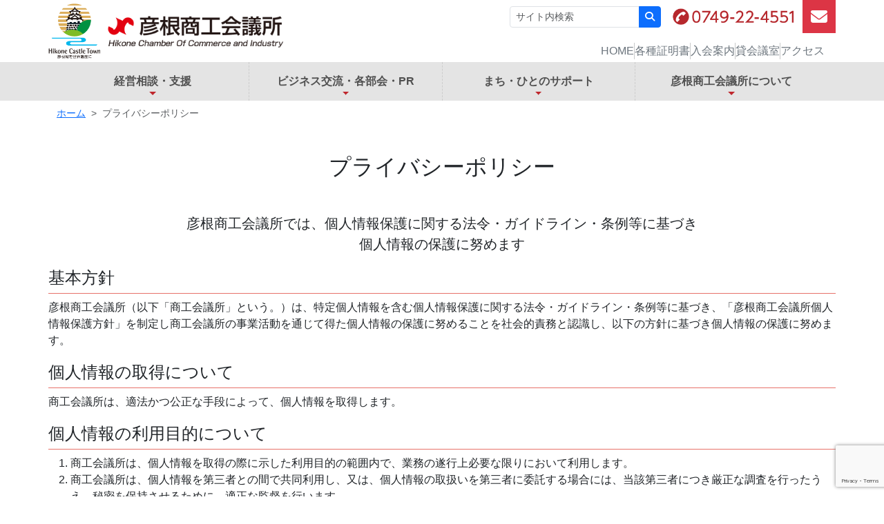

--- FILE ---
content_type: text/html; charset=UTF-8
request_url: https://www.hikone-cci.or.jp/privacy/
body_size: 55406
content:
<!doctype html>
<html lang="ja">
<head>
	<meta charset="UTF-8">
  <meta name="viewport" content="width=device-width, initial-scale=1">
  <link rel="shortcut icon" href="https://www.hikone-cci.or.jp/wp-content/themes/hikone-cci/parts/favicon.ico">
	<meta name='robots' content='index, follow, max-image-preview:large, max-snippet:-1, max-video-preview:-1' />

	<!-- This site is optimized with the Yoast SEO plugin v26.6 - https://yoast.com/wordpress/plugins/seo/ -->
	<title>プライバシーポリシー - 彦根商工会議所</title>
	<link rel="canonical" href="https://www.hikone-cci.or.jp/privacy/" />
	<meta property="og:locale" content="ja_JP" />
	<meta property="og:type" content="article" />
	<meta property="og:title" content="プライバシーポリシー - 彦根商工会議所" />
	<meta property="og:description" content="彦根商工会議所では、個人情報保護に関する法令・ガイドライン・条例等に基づき 個人情報の保護に努めます 基本方針 彦根商工会議所（以下「商工会議所」という。）は、特定個人情報を含む個人情報保護に関する法令・ガイドライン・条 [&hellip;]" />
	<meta property="og:url" content="https://www.hikone-cci.or.jp/privacy/" />
	<meta property="og:site_name" content="彦根商工会議所" />
	<meta property="article:publisher" content="https://www.facebook.com/profile.php?id=100068686975347" />
	<meta property="article:modified_time" content="2023-01-23T10:56:07+00:00" />
	<meta name="twitter:card" content="summary_large_image" />
	<meta name="twitter:site" content="@by_HikoneCCI" />
	<script type="application/ld+json" class="yoast-schema-graph">{"@context":"https://schema.org","@graph":[{"@type":"WebPage","@id":"https://www.hikone-cci.or.jp/privacy/","url":"https://www.hikone-cci.or.jp/privacy/","name":"プライバシーポリシー - 彦根商工会議所","isPartOf":{"@id":"https://www.hikone-cci.or.jp/#website"},"datePublished":"2022-12-08T02:35:34+00:00","dateModified":"2023-01-23T10:56:07+00:00","breadcrumb":{"@id":"https://www.hikone-cci.or.jp/privacy/#breadcrumb"},"inLanguage":"ja","potentialAction":[{"@type":"ReadAction","target":["https://www.hikone-cci.or.jp/privacy/"]}]},{"@type":"BreadcrumbList","@id":"https://www.hikone-cci.or.jp/privacy/#breadcrumb","itemListElement":[{"@type":"ListItem","position":1,"name":"ホーム","item":"https://www.hikone-cci.or.jp/"},{"@type":"ListItem","position":2,"name":"プライバシーポリシー"}]},{"@type":"WebSite","@id":"https://www.hikone-cci.or.jp/#website","url":"https://www.hikone-cci.or.jp/","name":"彦根商工会議所","description":"より良い明日を地域とともに","publisher":{"@id":"https://www.hikone-cci.or.jp/#organization"},"potentialAction":[{"@type":"SearchAction","target":{"@type":"EntryPoint","urlTemplate":"https://www.hikone-cci.or.jp/?s={search_term_string}"},"query-input":{"@type":"PropertyValueSpecification","valueRequired":true,"valueName":"search_term_string"}}],"inLanguage":"ja"},{"@type":"Organization","@id":"https://www.hikone-cci.or.jp/#organization","name":"彦根商工会議所","url":"https://www.hikone-cci.or.jp/","logo":{"@type":"ImageObject","inLanguage":"ja","@id":"https://www.hikone-cci.or.jp/#/schema/logo/image/","url":"https://www.hikone-cci.or.jp/wp-content/uploads/2023/01/logo_hikone-cci.png","contentUrl":"https://www.hikone-cci.or.jp/wp-content/uploads/2023/01/logo_hikone-cci.png","width":690,"height":150,"caption":"彦根商工会議所"},"image":{"@id":"https://www.hikone-cci.or.jp/#/schema/logo/image/"},"sameAs":["https://www.facebook.com/profile.php?id=100068686975347","https://x.com/by_HikoneCCI"]}]}</script>
	<!-- / Yoast SEO plugin. -->


<link rel='dns-prefetch' href='//cdn.jsdelivr.net' />
<link rel='dns-prefetch' href='//kit.fontawesome.com' />
<link rel='dns-prefetch' href='//www.googletagmanager.com' />
<link rel="alternate" title="oEmbed (JSON)" type="application/json+oembed" href="https://www.hikone-cci.or.jp/wp-json/oembed/1.0/embed?url=https%3A%2F%2Fwww.hikone-cci.or.jp%2Fprivacy%2F" />
<link rel="alternate" title="oEmbed (XML)" type="text/xml+oembed" href="https://www.hikone-cci.or.jp/wp-json/oembed/1.0/embed?url=https%3A%2F%2Fwww.hikone-cci.or.jp%2Fprivacy%2F&#038;format=xml" />
<style id='wp-img-auto-sizes-contain-inline-css' type='text/css'>
img:is([sizes=auto i],[sizes^="auto," i]){contain-intrinsic-size:3000px 1500px}
/*# sourceURL=wp-img-auto-sizes-contain-inline-css */
</style>
<style id='wp-emoji-styles-inline-css' type='text/css'>

	img.wp-smiley, img.emoji {
		display: inline !important;
		border: none !important;
		box-shadow: none !important;
		height: 1em !important;
		width: 1em !important;
		margin: 0 0.07em !important;
		vertical-align: -0.1em !important;
		background: none !important;
		padding: 0 !important;
	}
/*# sourceURL=wp-emoji-styles-inline-css */
</style>
<link rel='stylesheet' id='wp-block-library-css' href='https://www.hikone-cci.or.jp/wp-includes/css/dist/block-library/style.min.css?ver=6.9' type='text/css' media='all' />
<style id='global-styles-inline-css' type='text/css'>
:root{--wp--preset--aspect-ratio--square: 1;--wp--preset--aspect-ratio--4-3: 4/3;--wp--preset--aspect-ratio--3-4: 3/4;--wp--preset--aspect-ratio--3-2: 3/2;--wp--preset--aspect-ratio--2-3: 2/3;--wp--preset--aspect-ratio--16-9: 16/9;--wp--preset--aspect-ratio--9-16: 9/16;--wp--preset--color--black: #000000;--wp--preset--color--cyan-bluish-gray: #abb8c3;--wp--preset--color--white: #ffffff;--wp--preset--color--pale-pink: #f78da7;--wp--preset--color--vivid-red: #cf2e2e;--wp--preset--color--luminous-vivid-orange: #ff6900;--wp--preset--color--luminous-vivid-amber: #fcb900;--wp--preset--color--light-green-cyan: #7bdcb5;--wp--preset--color--vivid-green-cyan: #00d084;--wp--preset--color--pale-cyan-blue: #8ed1fc;--wp--preset--color--vivid-cyan-blue: #0693e3;--wp--preset--color--vivid-purple: #9b51e0;--wp--preset--gradient--vivid-cyan-blue-to-vivid-purple: linear-gradient(135deg,rgb(6,147,227) 0%,rgb(155,81,224) 100%);--wp--preset--gradient--light-green-cyan-to-vivid-green-cyan: linear-gradient(135deg,rgb(122,220,180) 0%,rgb(0,208,130) 100%);--wp--preset--gradient--luminous-vivid-amber-to-luminous-vivid-orange: linear-gradient(135deg,rgb(252,185,0) 0%,rgb(255,105,0) 100%);--wp--preset--gradient--luminous-vivid-orange-to-vivid-red: linear-gradient(135deg,rgb(255,105,0) 0%,rgb(207,46,46) 100%);--wp--preset--gradient--very-light-gray-to-cyan-bluish-gray: linear-gradient(135deg,rgb(238,238,238) 0%,rgb(169,184,195) 100%);--wp--preset--gradient--cool-to-warm-spectrum: linear-gradient(135deg,rgb(74,234,220) 0%,rgb(151,120,209) 20%,rgb(207,42,186) 40%,rgb(238,44,130) 60%,rgb(251,105,98) 80%,rgb(254,248,76) 100%);--wp--preset--gradient--blush-light-purple: linear-gradient(135deg,rgb(255,206,236) 0%,rgb(152,150,240) 100%);--wp--preset--gradient--blush-bordeaux: linear-gradient(135deg,rgb(254,205,165) 0%,rgb(254,45,45) 50%,rgb(107,0,62) 100%);--wp--preset--gradient--luminous-dusk: linear-gradient(135deg,rgb(255,203,112) 0%,rgb(199,81,192) 50%,rgb(65,88,208) 100%);--wp--preset--gradient--pale-ocean: linear-gradient(135deg,rgb(255,245,203) 0%,rgb(182,227,212) 50%,rgb(51,167,181) 100%);--wp--preset--gradient--electric-grass: linear-gradient(135deg,rgb(202,248,128) 0%,rgb(113,206,126) 100%);--wp--preset--gradient--midnight: linear-gradient(135deg,rgb(2,3,129) 0%,rgb(40,116,252) 100%);--wp--preset--font-size--small: 13px;--wp--preset--font-size--medium: 20px;--wp--preset--font-size--large: 36px;--wp--preset--font-size--x-large: 42px;--wp--preset--spacing--20: 0.44rem;--wp--preset--spacing--30: 0.67rem;--wp--preset--spacing--40: 1rem;--wp--preset--spacing--50: 1.5rem;--wp--preset--spacing--60: 2.25rem;--wp--preset--spacing--70: 3.38rem;--wp--preset--spacing--80: 5.06rem;--wp--preset--shadow--natural: 6px 6px 9px rgba(0, 0, 0, 0.2);--wp--preset--shadow--deep: 12px 12px 50px rgba(0, 0, 0, 0.4);--wp--preset--shadow--sharp: 6px 6px 0px rgba(0, 0, 0, 0.2);--wp--preset--shadow--outlined: 6px 6px 0px -3px rgb(255, 255, 255), 6px 6px rgb(0, 0, 0);--wp--preset--shadow--crisp: 6px 6px 0px rgb(0, 0, 0);}:where(.is-layout-flex){gap: 0.5em;}:where(.is-layout-grid){gap: 0.5em;}body .is-layout-flex{display: flex;}.is-layout-flex{flex-wrap: wrap;align-items: center;}.is-layout-flex > :is(*, div){margin: 0;}body .is-layout-grid{display: grid;}.is-layout-grid > :is(*, div){margin: 0;}:where(.wp-block-columns.is-layout-flex){gap: 2em;}:where(.wp-block-columns.is-layout-grid){gap: 2em;}:where(.wp-block-post-template.is-layout-flex){gap: 1.25em;}:where(.wp-block-post-template.is-layout-grid){gap: 1.25em;}.has-black-color{color: var(--wp--preset--color--black) !important;}.has-cyan-bluish-gray-color{color: var(--wp--preset--color--cyan-bluish-gray) !important;}.has-white-color{color: var(--wp--preset--color--white) !important;}.has-pale-pink-color{color: var(--wp--preset--color--pale-pink) !important;}.has-vivid-red-color{color: var(--wp--preset--color--vivid-red) !important;}.has-luminous-vivid-orange-color{color: var(--wp--preset--color--luminous-vivid-orange) !important;}.has-luminous-vivid-amber-color{color: var(--wp--preset--color--luminous-vivid-amber) !important;}.has-light-green-cyan-color{color: var(--wp--preset--color--light-green-cyan) !important;}.has-vivid-green-cyan-color{color: var(--wp--preset--color--vivid-green-cyan) !important;}.has-pale-cyan-blue-color{color: var(--wp--preset--color--pale-cyan-blue) !important;}.has-vivid-cyan-blue-color{color: var(--wp--preset--color--vivid-cyan-blue) !important;}.has-vivid-purple-color{color: var(--wp--preset--color--vivid-purple) !important;}.has-black-background-color{background-color: var(--wp--preset--color--black) !important;}.has-cyan-bluish-gray-background-color{background-color: var(--wp--preset--color--cyan-bluish-gray) !important;}.has-white-background-color{background-color: var(--wp--preset--color--white) !important;}.has-pale-pink-background-color{background-color: var(--wp--preset--color--pale-pink) !important;}.has-vivid-red-background-color{background-color: var(--wp--preset--color--vivid-red) !important;}.has-luminous-vivid-orange-background-color{background-color: var(--wp--preset--color--luminous-vivid-orange) !important;}.has-luminous-vivid-amber-background-color{background-color: var(--wp--preset--color--luminous-vivid-amber) !important;}.has-light-green-cyan-background-color{background-color: var(--wp--preset--color--light-green-cyan) !important;}.has-vivid-green-cyan-background-color{background-color: var(--wp--preset--color--vivid-green-cyan) !important;}.has-pale-cyan-blue-background-color{background-color: var(--wp--preset--color--pale-cyan-blue) !important;}.has-vivid-cyan-blue-background-color{background-color: var(--wp--preset--color--vivid-cyan-blue) !important;}.has-vivid-purple-background-color{background-color: var(--wp--preset--color--vivid-purple) !important;}.has-black-border-color{border-color: var(--wp--preset--color--black) !important;}.has-cyan-bluish-gray-border-color{border-color: var(--wp--preset--color--cyan-bluish-gray) !important;}.has-white-border-color{border-color: var(--wp--preset--color--white) !important;}.has-pale-pink-border-color{border-color: var(--wp--preset--color--pale-pink) !important;}.has-vivid-red-border-color{border-color: var(--wp--preset--color--vivid-red) !important;}.has-luminous-vivid-orange-border-color{border-color: var(--wp--preset--color--luminous-vivid-orange) !important;}.has-luminous-vivid-amber-border-color{border-color: var(--wp--preset--color--luminous-vivid-amber) !important;}.has-light-green-cyan-border-color{border-color: var(--wp--preset--color--light-green-cyan) !important;}.has-vivid-green-cyan-border-color{border-color: var(--wp--preset--color--vivid-green-cyan) !important;}.has-pale-cyan-blue-border-color{border-color: var(--wp--preset--color--pale-cyan-blue) !important;}.has-vivid-cyan-blue-border-color{border-color: var(--wp--preset--color--vivid-cyan-blue) !important;}.has-vivid-purple-border-color{border-color: var(--wp--preset--color--vivid-purple) !important;}.has-vivid-cyan-blue-to-vivid-purple-gradient-background{background: var(--wp--preset--gradient--vivid-cyan-blue-to-vivid-purple) !important;}.has-light-green-cyan-to-vivid-green-cyan-gradient-background{background: var(--wp--preset--gradient--light-green-cyan-to-vivid-green-cyan) !important;}.has-luminous-vivid-amber-to-luminous-vivid-orange-gradient-background{background: var(--wp--preset--gradient--luminous-vivid-amber-to-luminous-vivid-orange) !important;}.has-luminous-vivid-orange-to-vivid-red-gradient-background{background: var(--wp--preset--gradient--luminous-vivid-orange-to-vivid-red) !important;}.has-very-light-gray-to-cyan-bluish-gray-gradient-background{background: var(--wp--preset--gradient--very-light-gray-to-cyan-bluish-gray) !important;}.has-cool-to-warm-spectrum-gradient-background{background: var(--wp--preset--gradient--cool-to-warm-spectrum) !important;}.has-blush-light-purple-gradient-background{background: var(--wp--preset--gradient--blush-light-purple) !important;}.has-blush-bordeaux-gradient-background{background: var(--wp--preset--gradient--blush-bordeaux) !important;}.has-luminous-dusk-gradient-background{background: var(--wp--preset--gradient--luminous-dusk) !important;}.has-pale-ocean-gradient-background{background: var(--wp--preset--gradient--pale-ocean) !important;}.has-electric-grass-gradient-background{background: var(--wp--preset--gradient--electric-grass) !important;}.has-midnight-gradient-background{background: var(--wp--preset--gradient--midnight) !important;}.has-small-font-size{font-size: var(--wp--preset--font-size--small) !important;}.has-medium-font-size{font-size: var(--wp--preset--font-size--medium) !important;}.has-large-font-size{font-size: var(--wp--preset--font-size--large) !important;}.has-x-large-font-size{font-size: var(--wp--preset--font-size--x-large) !important;}
/*# sourceURL=global-styles-inline-css */
</style>

<style id='classic-theme-styles-inline-css' type='text/css'>
/*! This file is auto-generated */
.wp-block-button__link{color:#fff;background-color:#32373c;border-radius:9999px;box-shadow:none;text-decoration:none;padding:calc(.667em + 2px) calc(1.333em + 2px);font-size:1.125em}.wp-block-file__button{background:#32373c;color:#fff;text-decoration:none}
/*# sourceURL=/wp-includes/css/classic-themes.min.css */
</style>
<style id='font-awesome-svg-styles-default-inline-css' type='text/css'>
.svg-inline--fa {
  display: inline-block;
  height: 1em;
  overflow: visible;
  vertical-align: -.125em;
}
/*# sourceURL=font-awesome-svg-styles-default-inline-css */
</style>
<link rel='stylesheet' id='font-awesome-svg-styles-css' href='https://www.hikone-cci.or.jp/wp-content/uploads/font-awesome/v6.5.1/css/svg-with-js.css' type='text/css' media='all' />
<style id='font-awesome-svg-styles-inline-css' type='text/css'>
   .wp-block-font-awesome-icon svg::before,
   .wp-rich-text-font-awesome-icon svg::before {content: unset;}
/*# sourceURL=font-awesome-svg-styles-inline-css */
</style>
<link rel='stylesheet' id='contact-form-7-css' href='https://www.hikone-cci.or.jp/wp-content/plugins/contact-form-7/includes/css/styles.css?ver=6.1.4' type='text/css' media='all' />
<link rel='stylesheet' id='bootstrap-css-css' href='//cdn.jsdelivr.net/npm/bootstrap@5.3.2/dist/css/bootstrap.min.css?ver=6.9' type='text/css' media='all' />
<link rel='stylesheet' id='style-css-css' href='https://www.hikone-cci.or.jp/wp-content/themes/hikone-cci/style.css?ver=6.9' type='text/css' media='all' />
<link rel='stylesheet' id='style-pc-css-css' href='https://www.hikone-cci.or.jp/wp-content/themes/hikone-cci/style-pc.css?ver=6.9' type='text/css' media='all' />
<link rel='stylesheet' id='fancybox-css' href='https://www.hikone-cci.or.jp/wp-content/plugins/easy-fancybox/fancybox/1.5.4/jquery.fancybox.min.css?ver=6.9' type='text/css' media='screen' />
<style id='fancybox-inline-css' type='text/css'>
#fancybox-outer{background:#ffffff}#fancybox-content{background:#ffffff;border-color:#ffffff;color:#000000;}#fancybox-title,#fancybox-title-float-main{color:#fff}
/*# sourceURL=fancybox-inline-css */
</style>
<script type="text/javascript" src="https://www.hikone-cci.or.jp/wp-includes/js/jquery/jquery.min.js?ver=3.7.1" id="jquery-core-js"></script>
<script type="text/javascript" src="https://www.hikone-cci.or.jp/wp-includes/js/jquery/jquery-migrate.min.js?ver=3.4.1" id="jquery-migrate-js"></script>
<script defer crossorigin="anonymous" type="text/javascript" src="https://kit.fontawesome.com/24d77b88b0.js" id="font-awesome-official-js"></script>

<!-- Site Kit によって追加された Google タグ（gtag.js）スニペット -->
<!-- Google アナリティクス スニペット (Site Kit が追加) -->
<script type="text/javascript" src="https://www.googletagmanager.com/gtag/js?id=G-L15P4JJR1P" id="google_gtagjs-js" async></script>
<script type="text/javascript" id="google_gtagjs-js-after">
/* <![CDATA[ */
window.dataLayer = window.dataLayer || [];function gtag(){dataLayer.push(arguments);}
gtag("set","linker",{"domains":["www.hikone-cci.or.jp"]});
gtag("js", new Date());
gtag("set", "developer_id.dZTNiMT", true);
gtag("config", "G-L15P4JJR1P");
//# sourceURL=google_gtagjs-js-after
/* ]]> */
</script>
<link rel="https://api.w.org/" href="https://www.hikone-cci.or.jp/wp-json/" /><link rel="alternate" title="JSON" type="application/json" href="https://www.hikone-cci.or.jp/wp-json/wp/v2/pages/3" /><link rel="EditURI" type="application/rsd+xml" title="RSD" href="https://www.hikone-cci.or.jp/xmlrpc.php?rsd" />
<meta name="generator" content="WordPress 6.9" />
<link rel='shortlink' href='https://www.hikone-cci.or.jp/?p=3' />
<meta name="generator" content="Site Kit by Google 1.168.0" /></head>
<body>
  <header class="sticky-top bg-white">
    <nav class="navbar navbar-expand-lg d-flex flex-column p-0">
        <section class="container-lg container-fluid p-0">
          <div class="d-flex justify-content-between m-0 p-0 w-100">
            <div class="navbar-brand pe-5">
            <a href="https://www.hikonejo-worldheritage.jp" target="hcwh"><img src="https://www.hikone-cci.or.jp/wp-content/themes/hikone-cci/parts/logo_hikone-castle-town.png" class="d-inline-block align-middle img-fluid" id="header-hct-logo" alt="彦根城を世界遺産に"></a>
            <a href="/"><img src="https://www.hikone-cci.or.jp/wp-content/themes/hikone-cci/parts/logo_hikone-cci.png" class="d-inline-block align-middle img-fluid" id="header-hcci-logo" alt="彦根商工会議所"></a>
            </div>
            <div class="d-flex flex-column justify-content-between align-items-end">
              <div class="d-flex justify-content-end align-items-center" style="height: 48px;">
                <form class="mx-2 d-none d-lg-block" action="/" role="search">
                  <div class="input-group input-group-sm">
                    <input name="s" type="search" class="form-control" placeholder="サイト内検索" aria-label="" aria-describedby="inputGroup-sizing-sm">
                    <button type="submit" class="btn btn-primary"><i class="fa-solid fa-magnifying-glass"></i></button>
                  </div>
                </form>
                  <div class="d-flex d-lg-none bg-warning">
                    <a href="tel:0749224551" class="d-inline-block position-relative" style="width:48px;height:48px;"><i class="fa-solid fa-phone fs-4 position-absolute top-50 start-50 translate-middle text-white"></i></a>
                  </div>
                  <a href="tel:0749224551" class="d-lg-flex d-none mx-2"><img src="https://www.hikone-cci.or.jp/wp-content/themes/hikone-cci/parts/phone_num.png" height="24px" class="align-top img-fluid " style="max-height: 24px;" alt="電話番号:0749-22-4551"></a>

                <div class="d-flex bg-danger">
                  <a href="/contact/" class="d-inline-block position-relative" style="width:48px;height:48px;"><i class="fa-solid fa-envelope fs-4 position-absolute top-50 start-50 translate-middle text-white"></i></a>
                </div>
                <div class="d-flex bg-secondary d-lg-none">
                  <button type="button" class="navbar-toggler d-inline-block position-relative" style="width:48px;height:48px;" data-bs-toggle="offcanvas" data-bs-target="#menu" aria-controls="#menu" aria-expanded="false" aria-label="ナビゲーションの切替">
                    <i class="fa-sharp fa-solid fa-bars fs-4 position-absolute top-50 start-50 translate-middle text-white"></i>
                  </button>
                </div>
              </div>
              <div class="align-bottom d-none d-lg-flex">
                <div class="hstack gap-3 py-1 px-3" style="height:2rem;">
                  <a href="/" class="link-secondary text-decoration-none ms-auto">HOME</a>
                  <div class="vr"></div>
                  <a href="/shoumei/" class="link-secondary text-decoration-none">各種証明書</a>
                  <div class="vr"></div>
                  <a href="/nyukai/" class="link-secondary text-decoration-none">入会案内</a>
                  <div class="vr"></div>
                  <a href="/kaigisitu/" class="link-secondary text-decoration-none">貸会議室</a>
                  <div class="vr"></div>
                  <a href="/access/" class="link-secondary text-decoration-none me-0">アクセス</a>
                </div>
              </div>
            </div>
          </div>
        </section>
        <section class="container-fluid bg-main-navi">
          <div class="container">
            <div class="offcanvas-lg offcanvas-end" tabindex="-1" id="menu" aria-labelledby="menuNavbarLabel">
              <div class="offcanvas-header">
                <!--h5 class="offcanvas-title" id="menuNavbarLabel">メニュー</h5-->
                <button type="button" class="btn-close ms-auto" data-bs-dismiss="offcanvas" aria-label="閉じる" data-bs-target="#menu" aria-controls="#menu"></button>
              </div>
              <div class="offcanvas-body text-lg-center">
<ul class="navbar-nav nav-fill w-100 nav-justified"><li  id="menu-item-5" class="menu-item menu-item-type-custom menu-item-object-custom menu-item-has-children dropdown nav-item nav-item-5"><a href="#" class="nav-link  dropdown-toggle" data-bs-toggle="dropdown" aria-haspopup="true" aria-expanded="false">経営相談・支援</a>
<ul class="dropdown-menu  depth_0">
	<li  id="menu-item-1183" class="menu-item menu-item-type-post_type menu-item-object-page nav-item nav-item-1183"><a href="https://www.hikone-cci.or.jp/keiei2/" class="dropdown-item ">定例無料相談</a></li>
	<li  id="menu-item-630" class="menu-item menu-item-type-post_type menu-item-object-page nav-item nav-item-630"><a href="https://www.hikone-cci.or.jp/keiei/" class="dropdown-item ">経営のご相談</a></li>
	<li  id="menu-item-1498" class="menu-item menu-item-type-post_type menu-item-object-page nav-item nav-item-1498"><a href="https://www.hikone-cci.or.jp/start-up/" class="dropdown-item ">起業・創業のご相談</a></li>
	<li  id="menu-item-656" class="menu-item menu-item-type-post_type menu-item-object-page nav-item nav-item-656"><a href="https://www.hikone-cci.or.jp/okane/" class="dropdown-item ">お金のご相談</a></li>
	<li  id="menu-item-655" class="menu-item menu-item-type-post_type menu-item-object-page nav-item nav-item-655"><a href="https://www.hikone-cci.or.jp/jinzai/" class="dropdown-item ">人材のこと</a></li>
	<li  id="menu-item-654" class="menu-item menu-item-type-post_type menu-item-object-page nav-item nav-item-654"><a href="https://www.hikone-cci.or.jp/kyousai/" class="dropdown-item ">共済・保険・労働保険</a></li>
	<li  id="menu-item-653" class="menu-item menu-item-type-post_type menu-item-object-page nav-item nav-item-653"><a href="https://www.hikone-cci.or.jp/keiei3/" class="dropdown-item ">専門家派遣 (エキスパートバンク)</a></li>
	<li  id="menu-item-651" class="menu-item menu-item-type-post_type menu-item-object-page nav-item nav-item-651"><a href="https://www.hikone-cci.or.jp/keiei9/" class="dropdown-item ">経営発達支援計画</a></li>
	<li  id="menu-item-3008" class="menu-item menu-item-type-post_type menu-item-object-page nav-item nav-item-3008"><a href="https://www.hikone-cci.or.jp/partnership/" class="dropdown-item ">パートナーシップ構築宣言</a></li>
	<li  id="menu-item-1488" class="menu-item menu-item-type-post_type menu-item-object-page nav-item nav-item-1488"><a href="https://www.hikone-cci.or.jp/overseas/" class="dropdown-item ">海外展開支援</a></li>
	<li  id="menu-item-627" class="menu-item menu-item-type-post_type menu-item-object-page nav-item nav-item-627"><a href="https://www.hikone-cci.or.jp/shoumei/" class="dropdown-item ">証明・認証取得</a></li>
</ul>
</li>
<li  id="menu-item-6" class="menu-item menu-item-type-custom menu-item-object-custom menu-item-has-children dropdown nav-item nav-item-6"><a href="#" class="nav-link  dropdown-toggle" data-bs-toggle="dropdown" aria-haspopup="true" aria-expanded="false">ビジネス交流・各部会・PR</a>
<ul class="dropdown-menu  depth_0">
	<li  id="menu-item-609" class="menu-item menu-item-type-taxonomy menu-item-object-category nav-item nav-item-609"><a href="https://www.hikone-cci.or.jp/category/press-release/" class="dropdown-item ">プレスリリース</a></li>
	<li  id="menu-item-1433" class="menu-item menu-item-type-post_type menu-item-object-page nav-item nav-item-1433"><a href="https://www.hikone-cci.or.jp/business1/" class="dropdown-item ">部会活動</a></li>
	<li  id="menu-item-695" class="menu-item menu-item-type-post_type menu-item-object-page nav-item nav-item-695"><a href="https://www.hikone-cci.or.jp/business2/" class="dropdown-item ">ビジネス交流（会員交流フェア）</a></li>
	<li  id="menu-item-694" class="menu-item menu-item-type-post_type menu-item-object-page nav-item nav-item-694"><a href="https://www.hikone-cci.or.jp/business4/" class="dropdown-item ">会報誌広告・チラシ折込みサービス</a></li>
	<li  id="menu-item-693" class="menu-item menu-item-type-post_type menu-item-object-page nav-item nav-item-693"><a href="https://www.hikone-cci.or.jp/kyousai6/" class="dropdown-item ">会員親睦チャリティゴルフコンペ</a></li>
	<li  id="menu-item-758" class="menu-item menu-item-type-custom menu-item-object-custom nav-item nav-item-758"><a target="_blank" href="https://www.hikone-yeg.org" class="dropdown-item ">彦根商工会議所青年部<i class="fa-solid fa-up-right-from-square ms-1"></i></a></li>
	<li  id="menu-item-759" class="menu-item menu-item-type-custom menu-item-object-custom nav-item nav-item-759"><a target="_blank" href="http://www.hikone-joseikai.com" class="dropdown-item ">彦根商工会議所女性会<i class="fa-solid fa-up-right-from-square ms-1"></i></a></li>
	<li  id="menu-item-760" class="menu-item menu-item-type-custom menu-item-object-custom nav-item nav-item-760"><a target="_blank" href="https://www.gat-hikone.net" class="dropdown-item ">彦根異業種交流研究会<i class="fa-solid fa-up-right-from-square ms-1"></i></a></li>
	<li  id="menu-item-689" class="menu-item menu-item-type-post_type menu-item-object-page nav-item nav-item-689"><a href="https://www.hikone-cci.or.jp/business3/" class="dropdown-item ">ザ・ビジネスモール</a></li>
</ul>
</li>
<li  id="menu-item-7" class="menu-item menu-item-type-custom menu-item-object-custom menu-item-has-children dropdown nav-item nav-item-7"><a href="#" class="nav-link  dropdown-toggle" data-bs-toggle="dropdown" aria-haspopup="true" aria-expanded="false">まち・ひとのサポート</a>
<ul class="dropdown-menu  depth_0">
	<li  id="menu-item-607" class="menu-item menu-item-type-taxonomy menu-item-object-category nav-item nav-item-607"><a href="https://www.hikone-cci.or.jp/category/seminar/" class="dropdown-item ">セミナー</a></li>
	<li  id="menu-item-608" class="menu-item menu-item-type-taxonomy menu-item-object-category nav-item nav-item-608"><a href="https://www.hikone-cci.or.jp/category/kentei/" class="dropdown-item ">検定試験案内</a></li>
	<li  id="menu-item-700" class="menu-item menu-item-type-post_type menu-item-object-page nav-item nav-item-700"><a href="https://www.hikone-cci.or.jp/kyousai5/" class="dropdown-item ">優良従業員表彰</a></li>
	<li  id="menu-item-698" class="menu-item menu-item-type-post_type menu-item-object-page nav-item nav-item-698"><a href="https://www.hikone-cci.or.jp/kougyou2/" class="dropdown-item ">産学連携支援</a></li>
	<li  id="menu-item-697" class="menu-item menu-item-type-post_type menu-item-object-page nav-item nav-item-697"><a href="https://www.hikone-cci.or.jp/keiei10/" class="dropdown-item ">彦根企業景況等調査</a></li>
	<li  id="menu-item-696" class="menu-item menu-item-type-post_type menu-item-object-page nav-item nav-item-696"><a href="https://www.hikone-cci.or.jp/kyousai4/" class="dropdown-item ">集団健康診断</a></li>
	<li  id="menu-item-2021" class="menu-item menu-item-type-post_type menu-item-object-page nav-item nav-item-2021"><a href="https://www.hikone-cci.or.jp/jibasan/" class="dropdown-item ">彦根の地場産業</a></li>
</ul>
</li>
<li  id="menu-item-15" class="menu-item menu-item-type-custom menu-item-object-custom menu-item-has-children dropdown nav-item nav-item-15"><a href="#" class="nav-link  dropdown-toggle" data-bs-toggle="dropdown" aria-haspopup="true" aria-expanded="false">彦根商工会議所について</a>
<ul class="dropdown-menu  depth_0">
	<li  id="menu-item-64" class="menu-item menu-item-type-post_type menu-item-object-page nav-item nav-item-64"><a href="https://www.hikone-cci.or.jp/kaigisyo/" class="dropdown-item ">彦根商工会議所について</a></li>
	<li  id="menu-item-4983" class="menu-item menu-item-type-post_type menu-item-object-post nav-item nav-item-4983"><a href="https://www.hikone-cci.or.jp/oshirase/4962/" class="dropdown-item ">彦根商工会議所 活用ガイド</a></li>
	<li  id="menu-item-68" class="menu-item menu-item-type-post_type menu-item-object-page nav-item nav-item-68"><a href="https://www.hikone-cci.or.jp/kaito/" class="dropdown-item ">会頭ごあいさつ</a></li>
	<li  id="menu-item-75" class="menu-item menu-item-type-post_type menu-item-object-page nav-item nav-item-75"><a href="https://www.hikone-cci.or.jp/keikaku/" class="dropdown-item ">事業計画</a></li>
	<li  id="menu-item-80" class="menu-item menu-item-type-post_type menu-item-object-page nav-item nav-item-80"><a href="https://www.hikone-cci.or.jp/ayumi/" class="dropdown-item ">彦根商工会議所のあゆみ</a></li>
	<li  id="menu-item-3010" class="menu-item menu-item-type-taxonomy menu-item-object-category nav-item nav-item-3010"><a href="https://www.hikone-cci.or.jp/category/members_link/" class="dropdown-item ">会員事業所</a></li>
	<li  id="menu-item-582" class="menu-item menu-item-type-post_type menu-item-object-page nav-item nav-item-582"><a href="https://www.hikone-cci.or.jp/nyukai/" class="dropdown-item ">入会ご案内</a></li>
	<li  id="menu-item-581" class="menu-item menu-item-type-post_type menu-item-object-page nav-item nav-item-581"><a href="https://www.hikone-cci.or.jp/floormap/" class="dropdown-item ">会館フロア図・テナント</a></li>
	<li  id="menu-item-580" class="menu-item menu-item-type-post_type menu-item-object-page nav-item nav-item-580"><a href="https://www.hikone-cci.or.jp/kaigisitu/" class="dropdown-item ">貸会議室</a></li>
	<li  id="menu-item-85" class="menu-item menu-item-type-post_type menu-item-object-page nav-item nav-item-85"><a href="https://www.hikone-cci.or.jp/access/" class="dropdown-item ">アクセス</a></li>
	<li  id="menu-item-420" class="menu-item menu-item-type-post_type menu-item-object-page nav-item nav-item-420"><a href="https://www.hikone-cci.or.jp/association/" class="dropdown-item ">関連事業</a></li>
</ul>
</li>
</ul>              <form class="d-flex mt-3 mt-lg-0 d-lg-none" action="/" role="search" >
                <div class="input-group">
                  <input class="form-control" type="search" placeholder="サイト内検索" aria-label="サイト内検索" name="s">
                  <button class="btn btn-primary" type="submit"><i class="fa-solid fa-magnifying-glass me-1"></i>検索</button>
                </div>
              </form>
            </div>
          </div>
        </div>
      </section>
    </nav>
  </header>
  <main class="container-fluid m-0 p-0"><nav class="container my-2" style="--bs-breadcrumb-divider: '>';" aria-label="パンくずリスト"><ol class="breadcrumb" style="font-size:.875rem;">  <li class="breadcrumb-item"><a href="/">ホーム</a></li><li class="breadcrumb-item active text-truncate" aria-current="page">プライバシーポリシー</li></ol></nav><article class="container-fluid my-4">
  <section class="container">
    <h2 class="my-5 text-center">プライバシーポリシー</h2>
  </section>
    <section class="ctbox-narrow my-5">
<div class="text-center lead">彦根商工会議所では、個人情報保護に関する法令・ガイドライン・条例等に基づき<br>
個人情報の保護に努めます</div>
<h4 class="subtitle-blA">基本方針</h4>
彦根商工会議所（以下「商工会議所」という。）は、特定個人情報を含む個人情報保護に関する法令・ガイドライン・条例等に基づき、「彦根商工会議所個人情報保護方針」を制定し商工会議所の事業活動を通じて得た個人情報の保護に努めることを社会的責務と認識し、以下の方針に基づき個人情報の保護に努めます。
<h4 class="subtitle-blA">個人情報の取得について</h4>
商工会議所は、適法かつ公正な手段によって、個人情報を取得します。
<h4 class="subtitle-blA">個人情報の利用目的について</h4>
<ol>
 	<li>商工会議所は、個人情報を取得の際に示した利用目的の範囲内で、業務の遂行上必要な限りにおいて利用します。</li>
 	<li>商工会議所は、個人情報を第三者との間で共同利用し、又は、個人情報の取扱いを第三者に委託する場合には、当該第三者につき厳正な調査を行ったうえ、秘密を保持させるために、適正な監督を行います。</li>
</ol>
<h4 class="subtitle-blA">個人情報の第三者提供について</h4>
商工会議所は、法令に定める場合を除き、個人情報を、事前に本人の同意を得ることなく、第三者に提供はしません。
<h4 class="subtitle-blA">個人情報の管理について</h4>
<ol>
 	<li>商工会議所は、個人情報の正確性を保ち、これを安全に管理します。</li>
 	<li>商工会議所は、個人情報の紛失、破壊、改ざん及び漏えいなどを防止するため、不正アクセス、コンピュータウイルス等に対する適正な情報セキュリティ対策を講じます。</li>
 	<li>商工会議所は、個人情報を持ち出し、外部へ送信する等により漏えいさせません。</li>
</ol>
<h4 class="subtitle-blA">個人情報の第三者提供について</h4>
<ol>
 	<li>商工会議所は、法令に定める場合を除き、事前にご本人の同意を得ることなく、特定個人情報を除く個人情報を第三者に提供しません。</li>
 	<li>商工会議所は、法令に定める場合を除き、特定個人情報を本人または第三者に提供いたしません。</li>
</ol>
<h4 class="subtitle-blA">個人情報の開示･訂正･利用停止･消去について</h4>
商工会議所は、本人が自己の個人情報について、開示･訂正・利用停止･消去等を求める権利を有していることを確認し、これらの要求がある場合には、異議なく速やかに対応します。
<h4 class="subtitle-blA">組織・体制</h4>
<ol>
 	<li>商工会議所は、個人情報保護管理者を任命し、個人情報の適正な管理を実施します。</li>
 	<li>商工会議所は、常勤役員及び職員に対し、個人情報の保護及び適正な管理方法についての研修を実施し、日常業務及び退職後における個人情報の適正な取扱いを徹底します。</li>
</ol>
<h4 class="subtitle-blA">個人情報保護コンプライアンス･プログラムの策定･実施・維持・改善</h4>
商工会議所は、この方針を実行するため、個人情報保護コンプライアンス･プログラム（本方針･『個人情報保護規程』及びその他の規程を含む）を策定し、これを商工会議所職員その他関係者に周知徹底させて実施し、維持し、継続的に改善していきます。
<h4 class="subtitle-blA">個人情報を含まない利用者の情報について</h4>
当サイトでは、Googleによるアクセス解析ツール「Googleアナリティクス」を使用しています。このGoogleアナリティクスはデータの収集のためにCookieを使用しています。このデータは匿名で収集されており、個人を特定するものではありません。
この機能はCookieを無効にすることで収集を拒否することが出来ますので、お使いのデバイスやブラウザの設定をご確認ください。この規約に関しての詳細は<a href="https://marketingplatform.google.com/about/analytics/terms/jp/" target="_blank" rel="noopener">Googleアナリティクスサービス利用規約<i class="fa-solid fa-up-right-from-square mx-2"></i></a>や<a href="https://policies.google.com/technologies/ads?hl=ja" target="_blank" rel="noopener">Googleポリシーと規約<i class="fa-solid fa-up-right-from-square mx-2"></i></a>をご覧ください。
<div><h4 class="subtitle-blA">関係団体の取り扱いについて</h4>
商工会議所が事務局を持つ関係各団体の個人情報についても、上記各項目を準用します。</div>

<h4 class="subtitle-blA">個人情報保護に関する相談窓口</h4>
<div class="mb-3">個人情報の取扱いに関するご質問またはご意見、ご要望につきましては、以下の窓口にお問い合わせください。<br></div>

<div class="mb-3">彦根商工会議所<br>
〒522 0063 滋賀県彦根市中央町38<br>
TEL.0749-22-4551<br>
FAX.0749-26-2730</div>
<div><a class="btn btn-danger px-4 text-center rounded-pill btn-lg" role="button" href="/contact/">お問い合わせ</a></div>
</section></section></article>
</main>
<footer class="mt-auto container-fluid p-0">
  <section class="container d-flex flex-column-reverse flex-lg-row justify-content-between">
    <div class="mx-lg-2 my-3">
      <h5><a class="pe-3" href="/"><img src="https://www.hikone-cci.or.jp/wp-content/themes/hikone-cci/parts/logo_hikone-cci.png" class="d-inline-block align-top img-fluid" style="max-height:48px;" alt="彦根商工会議所"></a></h5>
      <address>〒522-0063 滋賀県彦根市中央町3-8<a href="/access/" role="button" class="btn btn-danger rounded-0 mx-1" style="--bs-btn-padding-y: .1rem; --bs-btn-padding-x: .5rem; --bs-btn-font-size: .6rem;">MAP</a><br>TEL.0749-22-4551 / FAX.0749-26-2730<br>info@hikone-cci.or.jp</address>
    </div>
    <div class="row my-3">
      <a href="https://twitter.com/by_HikoneCCI" target="_blank" class="col-4 col-lg-2 text-center"><img src="https://www.hikone-cci.or.jp/wp-content/themes/hikone-cci/parts/icn_twitter.png" class="d-inline-block align-top img-fluid" style="max-height:100px;" alt="Twitter"></a>
      <a href="https://www.facebook.com/%E5%BD%A6%E6%A0%B9%E5%95%86%E5%B7%A5%E4%BC%9A%E8%AD%B0%E6%89%80-245655648811758/" target="_blank" class="col-4 col-lg-2 text-center"><img src="https://www.hikone-cci.or.jp/wp-content/themes/hikone-cci/parts/icn_facebook.png" class="d-inline-block align-top img-fluid" style="max-height:100px;" alt="Facebook"></a>
      <a href="https://www.instagram.com/fuekiryu_ko_/?hl=ja" target="_blank" class="col-4 col-lg-2 text-center"><img src="https://www.hikone-cci.or.jp/wp-content/themes/hikone-cci/parts/icn_instagram.png" class="d-inline-block align-top img-fluid" style="max-height:100px;" alt="Instagram"></a>
      <a href="https://www.youtube.com/@user-oi9dh4oc5m" target="_blank" class="col-4 col-lg-2 text-center"><img src="https://www.hikone-cci.or.jp/wp-content/themes/hikone-cci/parts/icn_youtube.png" class="d-inline-block align-top img-fluid" style="max-height:100px;" alt="YouTube"></a>
      <a href="https://liff.line.me/1645278921-kWRPP32q/?accountId=057rhumw" target="_blank" class="col-4 col-lg-2 text-center"><img src="https://www.hikone-cci.or.jp/wp-content/themes/hikone-cci/parts/icn_line.png" class="d-inline-block align-top img-fluid" style="max-height:100px;" alt="LINE"></a>
      <a href="https://fuekiryuko.net/subscribe" target="_blank" class="col-4 col-lg-2 text-center"><img src="https://www.hikone-cci.or.jp/wp-content/themes/hikone-cci/parts/icn_web-mag.png" class="d-inline-block align-top img-fluid" style="max-height:100px;" alt="WEBマガジン"></a>
    </div>
  </section>
  <section class="container">
    <div class="row">
      <div class="col-12 col-lg-4 px-0 d-flex">
      <h6><a href="https://www.hikonejo-worldheritage.jp" target="hcwh"><img src="https://www.hikone-cci.or.jp/wp-content/themes/hikone-cci/parts/logo_wh-hikone-castle.png" class="mx-auto ms-lg-0 d-block align-top img-fluid" style="max-height:80px;" alt="彦根城を世界遺産に"></a></h6>
      <h6><a href="https://www.expo2025.or.jp" target="expo"><img src="https://www.hikone-cci.or.jp/wp-content/themes/hikone-cci/parts/logo_expo2025.jpg" class="mx-auto ms-lg-0 d-block align-top img-fluid" style="max-height:80px;" alt="大阪・関西万博"></a></h6>
      </div>
      <div class="col-12 col-lg-8 d-flex flex-column justify-content-end">
        <div class="hstack gap-lg-3 gap-2 py-1 px-lg-3 lh-sm">
          <a href="/" class="link-secondary text-decoration-none ms-auto my-1">HOME</a>
          <div class="vr"></div>
          <a href="/privacy/" class="link-secondary text-decoration-none my-1">プライバシーポリシー</a>
          <div class="vr"></div>
          <a href="/links/" class="link-secondary text-decoration-none my-1">リンク集</a>
          <div class="vr"></div>
          <a href="/contact/" class="link-secondary text-decoration-none me-auto me-lg-0 my-1">お問合せ</a>
        </div>
      </div>
    </div>
  </section>
    <!-- Copyright -->
    <div class="text-bg-dark text-center py-1">Copyright&copy; 2022- HikoneCCI all rights reserved.</div>
    <!-- Copyright --> 
  </footer>
<script type="speculationrules">
{"prefetch":[{"source":"document","where":{"and":[{"href_matches":"/*"},{"not":{"href_matches":["/wp-*.php","/wp-admin/*","/wp-content/uploads/*","/wp-content/*","/wp-content/plugins/*","/wp-content/themes/hikone-cci/*","/*\\?(.+)"]}},{"not":{"selector_matches":"a[rel~=\"nofollow\"]"}},{"not":{"selector_matches":".no-prefetch, .no-prefetch a"}}]},"eagerness":"conservative"}]}
</script>
<script type="text/javascript" src="https://www.hikone-cci.or.jp/wp-includes/js/dist/hooks.min.js?ver=dd5603f07f9220ed27f1" id="wp-hooks-js"></script>
<script type="text/javascript" src="https://www.hikone-cci.or.jp/wp-includes/js/dist/i18n.min.js?ver=c26c3dc7bed366793375" id="wp-i18n-js"></script>
<script type="text/javascript" id="wp-i18n-js-after">
/* <![CDATA[ */
wp.i18n.setLocaleData( { 'text direction\u0004ltr': [ 'ltr' ] } );
//# sourceURL=wp-i18n-js-after
/* ]]> */
</script>
<script type="text/javascript" src="https://www.hikone-cci.or.jp/wp-content/plugins/contact-form-7/includes/swv/js/index.js?ver=6.1.4" id="swv-js"></script>
<script type="text/javascript" id="contact-form-7-js-translations">
/* <![CDATA[ */
( function( domain, translations ) {
	var localeData = translations.locale_data[ domain ] || translations.locale_data.messages;
	localeData[""].domain = domain;
	wp.i18n.setLocaleData( localeData, domain );
} )( "contact-form-7", {"translation-revision-date":"2025-11-30 08:12:23+0000","generator":"GlotPress\/4.0.3","domain":"messages","locale_data":{"messages":{"":{"domain":"messages","plural-forms":"nplurals=1; plural=0;","lang":"ja_JP"},"This contact form is placed in the wrong place.":["\u3053\u306e\u30b3\u30f3\u30bf\u30af\u30c8\u30d5\u30a9\u30fc\u30e0\u306f\u9593\u9055\u3063\u305f\u4f4d\u7f6e\u306b\u7f6e\u304b\u308c\u3066\u3044\u307e\u3059\u3002"],"Error:":["\u30a8\u30e9\u30fc:"]}},"comment":{"reference":"includes\/js\/index.js"}} );
//# sourceURL=contact-form-7-js-translations
/* ]]> */
</script>
<script type="text/javascript" id="contact-form-7-js-before">
/* <![CDATA[ */
var wpcf7 = {
    "api": {
        "root": "https:\/\/www.hikone-cci.or.jp\/wp-json\/",
        "namespace": "contact-form-7\/v1"
    }
};
//# sourceURL=contact-form-7-js-before
/* ]]> */
</script>
<script type="text/javascript" src="https://www.hikone-cci.or.jp/wp-content/plugins/contact-form-7/includes/js/index.js?ver=6.1.4" id="contact-form-7-js"></script>
<script type="text/javascript" id="wpfront-scroll-top-js-extra">
/* <![CDATA[ */
var wpfront_scroll_top_data = {"data":{"css":"#wpfront-scroll-top-container{position:fixed;cursor:pointer;z-index:9999;border:none;outline:none;background-color:rgba(0,0,0,0);box-shadow:none;outline-style:none;text-decoration:none;opacity:0;display:none;align-items:center;justify-content:center;margin:0;padding:0}#wpfront-scroll-top-container.show{display:flex;opacity:1}#wpfront-scroll-top-container .sr-only{position:absolute;width:1px;height:1px;padding:0;margin:-1px;overflow:hidden;clip:rect(0,0,0,0);white-space:nowrap;border:0}#wpfront-scroll-top-container .text-holder{padding:3px 10px;-webkit-border-radius:3px;border-radius:3px;-webkit-box-shadow:4px 4px 5px 0px rgba(50,50,50,.5);-moz-box-shadow:4px 4px 5px 0px rgba(50,50,50,.5);box-shadow:4px 4px 5px 0px rgba(50,50,50,.5)}#wpfront-scroll-top-container{right:4px;bottom:80px;}#wpfront-scroll-top-container img{width:64px;height:64px;}#wpfront-scroll-top-container .text-holder{color:#ffffff;background-color:#000000;width:64px;height:64px;line-height:64px;}#wpfront-scroll-top-container .text-holder:hover{background-color:#000000;}#wpfront-scroll-top-container i{color:#000000;}","html":"\u003Cbutton id=\"wpfront-scroll-top-container\" aria-label=\"\" title=\"\" \u003E\u003Cimg src=\"https://www.hikone-cci.or.jp/wp-content/uploads/2022/12/to_top-1.png\" alt=\"to_top\" title=\"\"\u003E\u003C/button\u003E","data":{"hide_iframe":false,"button_fade_duration":200,"auto_hide":false,"auto_hide_after":2,"scroll_offset":100,"button_opacity":0.8,"button_action":"top","button_action_element_selector":"","button_action_container_selector":"html, body","button_action_element_offset":0,"scroll_duration":400}}};
//# sourceURL=wpfront-scroll-top-js-extra
/* ]]> */
</script>
<script type="text/javascript" src="https://www.hikone-cci.or.jp/wp-content/plugins/wpfront-scroll-top/includes/assets/wpfront-scroll-top.min.js?ver=3.0.1.09211" id="wpfront-scroll-top-js"></script>
<script type="text/javascript" src="//cdn.jsdelivr.net/npm/bootstrap@5.3.2/dist/js/bootstrap.bundle.min.js?ver=5.3.2" id="bootstrap-script-js"></script>
<script type="text/javascript" src="https://www.hikone-cci.or.jp/wp-content/plugins/easy-fancybox/vendor/purify.min.js?ver=6.9" id="fancybox-purify-js"></script>
<script type="text/javascript" id="jquery-fancybox-js-extra">
/* <![CDATA[ */
var efb_i18n = {"close":"Close","next":"Next","prev":"Previous","startSlideshow":"Start slideshow","toggleSize":"Toggle size"};
//# sourceURL=jquery-fancybox-js-extra
/* ]]> */
</script>
<script type="text/javascript" src="https://www.hikone-cci.or.jp/wp-content/plugins/easy-fancybox/fancybox/1.5.4/jquery.fancybox.min.js?ver=6.9" id="jquery-fancybox-js"></script>
<script type="text/javascript" id="jquery-fancybox-js-after">
/* <![CDATA[ */
var fb_timeout, fb_opts={'autoScale':true,'showCloseButton':true,'width':560,'height':340,'margin':20,'pixelRatio':'false','padding':10,'centerOnScroll':false,'enableEscapeButton':true,'speedIn':300,'speedOut':300,'overlayShow':true,'hideOnOverlayClick':true,'overlayColor':'#000','overlayOpacity':0.6,'minViewportWidth':320,'minVpHeight':320,'disableCoreLightbox':'true','enableBlockControls':'true','fancybox_openBlockControls':'true' };
if(typeof easy_fancybox_handler==='undefined'){
var easy_fancybox_handler=function(){
jQuery([".nolightbox","a.wp-block-file__button","a.pin-it-button","a[href*='pinterest.com\/pin\/create']","a[href*='facebook.com\/share']","a[href*='twitter.com\/share']"].join(',')).addClass('nofancybox');
jQuery('a.fancybox-close').on('click',function(e){e.preventDefault();jQuery.fancybox.close()});
/* IMG */
						var unlinkedImageBlocks=jQuery(".wp-block-image > img:not(.nofancybox,figure.nofancybox>img)");
						unlinkedImageBlocks.wrap(function() {
							var href = jQuery( this ).attr( "src" );
							return "<a href='" + href + "'></a>";
						});
var fb_IMG_select=jQuery('a[href*=".jpg" i]:not(.nofancybox,li.nofancybox>a,figure.nofancybox>a),area[href*=".jpg" i]:not(.nofancybox),a[href*=".png" i]:not(.nofancybox,li.nofancybox>a,figure.nofancybox>a),area[href*=".png" i]:not(.nofancybox),a[href*=".webp" i]:not(.nofancybox,li.nofancybox>a,figure.nofancybox>a),area[href*=".webp" i]:not(.nofancybox),a[href*=".jpeg" i]:not(.nofancybox,li.nofancybox>a,figure.nofancybox>a),area[href*=".jpeg" i]:not(.nofancybox)');
fb_IMG_select.addClass('fancybox image');
var fb_IMG_sections=jQuery('.gallery,.wp-block-gallery,.tiled-gallery,.wp-block-jetpack-tiled-gallery,.ngg-galleryoverview,.ngg-imagebrowser,.nextgen_pro_blog_gallery,.nextgen_pro_film,.nextgen_pro_horizontal_filmstrip,.ngg-pro-masonry-wrapper,.ngg-pro-mosaic-container,.nextgen_pro_sidescroll,.nextgen_pro_slideshow,.nextgen_pro_thumbnail_grid,.tiled-gallery');
fb_IMG_sections.each(function(){jQuery(this).find(fb_IMG_select).attr('rel','gallery-'+fb_IMG_sections.index(this));});
jQuery('a.fancybox,area.fancybox,.fancybox>a').each(function(){jQuery(this).fancybox(jQuery.extend(true,{},fb_opts,{'transition':'elastic','transitionIn':'elastic','transitionOut':'elastic','opacity':false,'hideOnContentClick':false,'titleShow':true,'titlePosition':'over','titleFromAlt':true,'showNavArrows':true,'enableKeyboardNav':true,'cyclic':false,'mouseWheel':'true','changeSpeed':250,'changeFade':300}))});
};};
jQuery(easy_fancybox_handler);jQuery(document).on('post-load',easy_fancybox_handler);

//# sourceURL=jquery-fancybox-js-after
/* ]]> */
</script>
<script type="text/javascript" src="https://www.hikone-cci.or.jp/wp-content/plugins/easy-fancybox/vendor/jquery.easing.min.js?ver=1.4.1" id="jquery-easing-js"></script>
<script type="text/javascript" src="https://www.hikone-cci.or.jp/wp-content/plugins/easy-fancybox/vendor/jquery.mousewheel.min.js?ver=3.1.13" id="jquery-mousewheel-js"></script>
<script type="text/javascript" src="https://www.google.com/recaptcha/api.js?render=6LdbKq0oAAAAANB_Iotm3QJRmxfyy2A14aqgRl9r&amp;ver=3.0" id="google-recaptcha-js"></script>
<script type="text/javascript" src="https://www.hikone-cci.or.jp/wp-includes/js/dist/vendor/wp-polyfill.min.js?ver=3.15.0" id="wp-polyfill-js"></script>
<script type="text/javascript" id="wpcf7-recaptcha-js-before">
/* <![CDATA[ */
var wpcf7_recaptcha = {
    "sitekey": "6LdbKq0oAAAAANB_Iotm3QJRmxfyy2A14aqgRl9r",
    "actions": {
        "homepage": "homepage",
        "contactform": "contactform"
    }
};
//# sourceURL=wpcf7-recaptcha-js-before
/* ]]> */
</script>
<script type="text/javascript" src="https://www.hikone-cci.or.jp/wp-content/plugins/contact-form-7/modules/recaptcha/index.js?ver=6.1.4" id="wpcf7-recaptcha-js"></script>
<script id="wp-emoji-settings" type="application/json">
{"baseUrl":"https://s.w.org/images/core/emoji/17.0.2/72x72/","ext":".png","svgUrl":"https://s.w.org/images/core/emoji/17.0.2/svg/","svgExt":".svg","source":{"concatemoji":"https://www.hikone-cci.or.jp/wp-includes/js/wp-emoji-release.min.js?ver=6.9"}}
</script>
<script type="module">
/* <![CDATA[ */
/*! This file is auto-generated */
const a=JSON.parse(document.getElementById("wp-emoji-settings").textContent),o=(window._wpemojiSettings=a,"wpEmojiSettingsSupports"),s=["flag","emoji"];function i(e){try{var t={supportTests:e,timestamp:(new Date).valueOf()};sessionStorage.setItem(o,JSON.stringify(t))}catch(e){}}function c(e,t,n){e.clearRect(0,0,e.canvas.width,e.canvas.height),e.fillText(t,0,0);t=new Uint32Array(e.getImageData(0,0,e.canvas.width,e.canvas.height).data);e.clearRect(0,0,e.canvas.width,e.canvas.height),e.fillText(n,0,0);const a=new Uint32Array(e.getImageData(0,0,e.canvas.width,e.canvas.height).data);return t.every((e,t)=>e===a[t])}function p(e,t){e.clearRect(0,0,e.canvas.width,e.canvas.height),e.fillText(t,0,0);var n=e.getImageData(16,16,1,1);for(let e=0;e<n.data.length;e++)if(0!==n.data[e])return!1;return!0}function u(e,t,n,a){switch(t){case"flag":return n(e,"\ud83c\udff3\ufe0f\u200d\u26a7\ufe0f","\ud83c\udff3\ufe0f\u200b\u26a7\ufe0f")?!1:!n(e,"\ud83c\udde8\ud83c\uddf6","\ud83c\udde8\u200b\ud83c\uddf6")&&!n(e,"\ud83c\udff4\udb40\udc67\udb40\udc62\udb40\udc65\udb40\udc6e\udb40\udc67\udb40\udc7f","\ud83c\udff4\u200b\udb40\udc67\u200b\udb40\udc62\u200b\udb40\udc65\u200b\udb40\udc6e\u200b\udb40\udc67\u200b\udb40\udc7f");case"emoji":return!a(e,"\ud83e\u1fac8")}return!1}function f(e,t,n,a){let r;const o=(r="undefined"!=typeof WorkerGlobalScope&&self instanceof WorkerGlobalScope?new OffscreenCanvas(300,150):document.createElement("canvas")).getContext("2d",{willReadFrequently:!0}),s=(o.textBaseline="top",o.font="600 32px Arial",{});return e.forEach(e=>{s[e]=t(o,e,n,a)}),s}function r(e){var t=document.createElement("script");t.src=e,t.defer=!0,document.head.appendChild(t)}a.supports={everything:!0,everythingExceptFlag:!0},new Promise(t=>{let n=function(){try{var e=JSON.parse(sessionStorage.getItem(o));if("object"==typeof e&&"number"==typeof e.timestamp&&(new Date).valueOf()<e.timestamp+604800&&"object"==typeof e.supportTests)return e.supportTests}catch(e){}return null}();if(!n){if("undefined"!=typeof Worker&&"undefined"!=typeof OffscreenCanvas&&"undefined"!=typeof URL&&URL.createObjectURL&&"undefined"!=typeof Blob)try{var e="postMessage("+f.toString()+"("+[JSON.stringify(s),u.toString(),c.toString(),p.toString()].join(",")+"));",a=new Blob([e],{type:"text/javascript"});const r=new Worker(URL.createObjectURL(a),{name:"wpTestEmojiSupports"});return void(r.onmessage=e=>{i(n=e.data),r.terminate(),t(n)})}catch(e){}i(n=f(s,u,c,p))}t(n)}).then(e=>{for(const n in e)a.supports[n]=e[n],a.supports.everything=a.supports.everything&&a.supports[n],"flag"!==n&&(a.supports.everythingExceptFlag=a.supports.everythingExceptFlag&&a.supports[n]);var t;a.supports.everythingExceptFlag=a.supports.everythingExceptFlag&&!a.supports.flag,a.supports.everything||((t=a.source||{}).concatemoji?r(t.concatemoji):t.wpemoji&&t.twemoji&&(r(t.twemoji),r(t.wpemoji)))});
//# sourceURL=https://www.hikone-cci.or.jp/wp-includes/js/wp-emoji-loader.min.js
/* ]]> */
</script>
</body>
</html>

--- FILE ---
content_type: text/html; charset=utf-8
request_url: https://www.google.com/recaptcha/api2/anchor?ar=1&k=6LdbKq0oAAAAANB_Iotm3QJRmxfyy2A14aqgRl9r&co=aHR0cHM6Ly93d3cuaGlrb25lLWNjaS5vci5qcDo0NDM.&hl=en&v=PoyoqOPhxBO7pBk68S4YbpHZ&size=invisible&anchor-ms=20000&execute-ms=30000&cb=9u803fxu8zsy
body_size: 48738
content:
<!DOCTYPE HTML><html dir="ltr" lang="en"><head><meta http-equiv="Content-Type" content="text/html; charset=UTF-8">
<meta http-equiv="X-UA-Compatible" content="IE=edge">
<title>reCAPTCHA</title>
<style type="text/css">
/* cyrillic-ext */
@font-face {
  font-family: 'Roboto';
  font-style: normal;
  font-weight: 400;
  font-stretch: 100%;
  src: url(//fonts.gstatic.com/s/roboto/v48/KFO7CnqEu92Fr1ME7kSn66aGLdTylUAMa3GUBHMdazTgWw.woff2) format('woff2');
  unicode-range: U+0460-052F, U+1C80-1C8A, U+20B4, U+2DE0-2DFF, U+A640-A69F, U+FE2E-FE2F;
}
/* cyrillic */
@font-face {
  font-family: 'Roboto';
  font-style: normal;
  font-weight: 400;
  font-stretch: 100%;
  src: url(//fonts.gstatic.com/s/roboto/v48/KFO7CnqEu92Fr1ME7kSn66aGLdTylUAMa3iUBHMdazTgWw.woff2) format('woff2');
  unicode-range: U+0301, U+0400-045F, U+0490-0491, U+04B0-04B1, U+2116;
}
/* greek-ext */
@font-face {
  font-family: 'Roboto';
  font-style: normal;
  font-weight: 400;
  font-stretch: 100%;
  src: url(//fonts.gstatic.com/s/roboto/v48/KFO7CnqEu92Fr1ME7kSn66aGLdTylUAMa3CUBHMdazTgWw.woff2) format('woff2');
  unicode-range: U+1F00-1FFF;
}
/* greek */
@font-face {
  font-family: 'Roboto';
  font-style: normal;
  font-weight: 400;
  font-stretch: 100%;
  src: url(//fonts.gstatic.com/s/roboto/v48/KFO7CnqEu92Fr1ME7kSn66aGLdTylUAMa3-UBHMdazTgWw.woff2) format('woff2');
  unicode-range: U+0370-0377, U+037A-037F, U+0384-038A, U+038C, U+038E-03A1, U+03A3-03FF;
}
/* math */
@font-face {
  font-family: 'Roboto';
  font-style: normal;
  font-weight: 400;
  font-stretch: 100%;
  src: url(//fonts.gstatic.com/s/roboto/v48/KFO7CnqEu92Fr1ME7kSn66aGLdTylUAMawCUBHMdazTgWw.woff2) format('woff2');
  unicode-range: U+0302-0303, U+0305, U+0307-0308, U+0310, U+0312, U+0315, U+031A, U+0326-0327, U+032C, U+032F-0330, U+0332-0333, U+0338, U+033A, U+0346, U+034D, U+0391-03A1, U+03A3-03A9, U+03B1-03C9, U+03D1, U+03D5-03D6, U+03F0-03F1, U+03F4-03F5, U+2016-2017, U+2034-2038, U+203C, U+2040, U+2043, U+2047, U+2050, U+2057, U+205F, U+2070-2071, U+2074-208E, U+2090-209C, U+20D0-20DC, U+20E1, U+20E5-20EF, U+2100-2112, U+2114-2115, U+2117-2121, U+2123-214F, U+2190, U+2192, U+2194-21AE, U+21B0-21E5, U+21F1-21F2, U+21F4-2211, U+2213-2214, U+2216-22FF, U+2308-230B, U+2310, U+2319, U+231C-2321, U+2336-237A, U+237C, U+2395, U+239B-23B7, U+23D0, U+23DC-23E1, U+2474-2475, U+25AF, U+25B3, U+25B7, U+25BD, U+25C1, U+25CA, U+25CC, U+25FB, U+266D-266F, U+27C0-27FF, U+2900-2AFF, U+2B0E-2B11, U+2B30-2B4C, U+2BFE, U+3030, U+FF5B, U+FF5D, U+1D400-1D7FF, U+1EE00-1EEFF;
}
/* symbols */
@font-face {
  font-family: 'Roboto';
  font-style: normal;
  font-weight: 400;
  font-stretch: 100%;
  src: url(//fonts.gstatic.com/s/roboto/v48/KFO7CnqEu92Fr1ME7kSn66aGLdTylUAMaxKUBHMdazTgWw.woff2) format('woff2');
  unicode-range: U+0001-000C, U+000E-001F, U+007F-009F, U+20DD-20E0, U+20E2-20E4, U+2150-218F, U+2190, U+2192, U+2194-2199, U+21AF, U+21E6-21F0, U+21F3, U+2218-2219, U+2299, U+22C4-22C6, U+2300-243F, U+2440-244A, U+2460-24FF, U+25A0-27BF, U+2800-28FF, U+2921-2922, U+2981, U+29BF, U+29EB, U+2B00-2BFF, U+4DC0-4DFF, U+FFF9-FFFB, U+10140-1018E, U+10190-1019C, U+101A0, U+101D0-101FD, U+102E0-102FB, U+10E60-10E7E, U+1D2C0-1D2D3, U+1D2E0-1D37F, U+1F000-1F0FF, U+1F100-1F1AD, U+1F1E6-1F1FF, U+1F30D-1F30F, U+1F315, U+1F31C, U+1F31E, U+1F320-1F32C, U+1F336, U+1F378, U+1F37D, U+1F382, U+1F393-1F39F, U+1F3A7-1F3A8, U+1F3AC-1F3AF, U+1F3C2, U+1F3C4-1F3C6, U+1F3CA-1F3CE, U+1F3D4-1F3E0, U+1F3ED, U+1F3F1-1F3F3, U+1F3F5-1F3F7, U+1F408, U+1F415, U+1F41F, U+1F426, U+1F43F, U+1F441-1F442, U+1F444, U+1F446-1F449, U+1F44C-1F44E, U+1F453, U+1F46A, U+1F47D, U+1F4A3, U+1F4B0, U+1F4B3, U+1F4B9, U+1F4BB, U+1F4BF, U+1F4C8-1F4CB, U+1F4D6, U+1F4DA, U+1F4DF, U+1F4E3-1F4E6, U+1F4EA-1F4ED, U+1F4F7, U+1F4F9-1F4FB, U+1F4FD-1F4FE, U+1F503, U+1F507-1F50B, U+1F50D, U+1F512-1F513, U+1F53E-1F54A, U+1F54F-1F5FA, U+1F610, U+1F650-1F67F, U+1F687, U+1F68D, U+1F691, U+1F694, U+1F698, U+1F6AD, U+1F6B2, U+1F6B9-1F6BA, U+1F6BC, U+1F6C6-1F6CF, U+1F6D3-1F6D7, U+1F6E0-1F6EA, U+1F6F0-1F6F3, U+1F6F7-1F6FC, U+1F700-1F7FF, U+1F800-1F80B, U+1F810-1F847, U+1F850-1F859, U+1F860-1F887, U+1F890-1F8AD, U+1F8B0-1F8BB, U+1F8C0-1F8C1, U+1F900-1F90B, U+1F93B, U+1F946, U+1F984, U+1F996, U+1F9E9, U+1FA00-1FA6F, U+1FA70-1FA7C, U+1FA80-1FA89, U+1FA8F-1FAC6, U+1FACE-1FADC, U+1FADF-1FAE9, U+1FAF0-1FAF8, U+1FB00-1FBFF;
}
/* vietnamese */
@font-face {
  font-family: 'Roboto';
  font-style: normal;
  font-weight: 400;
  font-stretch: 100%;
  src: url(//fonts.gstatic.com/s/roboto/v48/KFO7CnqEu92Fr1ME7kSn66aGLdTylUAMa3OUBHMdazTgWw.woff2) format('woff2');
  unicode-range: U+0102-0103, U+0110-0111, U+0128-0129, U+0168-0169, U+01A0-01A1, U+01AF-01B0, U+0300-0301, U+0303-0304, U+0308-0309, U+0323, U+0329, U+1EA0-1EF9, U+20AB;
}
/* latin-ext */
@font-face {
  font-family: 'Roboto';
  font-style: normal;
  font-weight: 400;
  font-stretch: 100%;
  src: url(//fonts.gstatic.com/s/roboto/v48/KFO7CnqEu92Fr1ME7kSn66aGLdTylUAMa3KUBHMdazTgWw.woff2) format('woff2');
  unicode-range: U+0100-02BA, U+02BD-02C5, U+02C7-02CC, U+02CE-02D7, U+02DD-02FF, U+0304, U+0308, U+0329, U+1D00-1DBF, U+1E00-1E9F, U+1EF2-1EFF, U+2020, U+20A0-20AB, U+20AD-20C0, U+2113, U+2C60-2C7F, U+A720-A7FF;
}
/* latin */
@font-face {
  font-family: 'Roboto';
  font-style: normal;
  font-weight: 400;
  font-stretch: 100%;
  src: url(//fonts.gstatic.com/s/roboto/v48/KFO7CnqEu92Fr1ME7kSn66aGLdTylUAMa3yUBHMdazQ.woff2) format('woff2');
  unicode-range: U+0000-00FF, U+0131, U+0152-0153, U+02BB-02BC, U+02C6, U+02DA, U+02DC, U+0304, U+0308, U+0329, U+2000-206F, U+20AC, U+2122, U+2191, U+2193, U+2212, U+2215, U+FEFF, U+FFFD;
}
/* cyrillic-ext */
@font-face {
  font-family: 'Roboto';
  font-style: normal;
  font-weight: 500;
  font-stretch: 100%;
  src: url(//fonts.gstatic.com/s/roboto/v48/KFO7CnqEu92Fr1ME7kSn66aGLdTylUAMa3GUBHMdazTgWw.woff2) format('woff2');
  unicode-range: U+0460-052F, U+1C80-1C8A, U+20B4, U+2DE0-2DFF, U+A640-A69F, U+FE2E-FE2F;
}
/* cyrillic */
@font-face {
  font-family: 'Roboto';
  font-style: normal;
  font-weight: 500;
  font-stretch: 100%;
  src: url(//fonts.gstatic.com/s/roboto/v48/KFO7CnqEu92Fr1ME7kSn66aGLdTylUAMa3iUBHMdazTgWw.woff2) format('woff2');
  unicode-range: U+0301, U+0400-045F, U+0490-0491, U+04B0-04B1, U+2116;
}
/* greek-ext */
@font-face {
  font-family: 'Roboto';
  font-style: normal;
  font-weight: 500;
  font-stretch: 100%;
  src: url(//fonts.gstatic.com/s/roboto/v48/KFO7CnqEu92Fr1ME7kSn66aGLdTylUAMa3CUBHMdazTgWw.woff2) format('woff2');
  unicode-range: U+1F00-1FFF;
}
/* greek */
@font-face {
  font-family: 'Roboto';
  font-style: normal;
  font-weight: 500;
  font-stretch: 100%;
  src: url(//fonts.gstatic.com/s/roboto/v48/KFO7CnqEu92Fr1ME7kSn66aGLdTylUAMa3-UBHMdazTgWw.woff2) format('woff2');
  unicode-range: U+0370-0377, U+037A-037F, U+0384-038A, U+038C, U+038E-03A1, U+03A3-03FF;
}
/* math */
@font-face {
  font-family: 'Roboto';
  font-style: normal;
  font-weight: 500;
  font-stretch: 100%;
  src: url(//fonts.gstatic.com/s/roboto/v48/KFO7CnqEu92Fr1ME7kSn66aGLdTylUAMawCUBHMdazTgWw.woff2) format('woff2');
  unicode-range: U+0302-0303, U+0305, U+0307-0308, U+0310, U+0312, U+0315, U+031A, U+0326-0327, U+032C, U+032F-0330, U+0332-0333, U+0338, U+033A, U+0346, U+034D, U+0391-03A1, U+03A3-03A9, U+03B1-03C9, U+03D1, U+03D5-03D6, U+03F0-03F1, U+03F4-03F5, U+2016-2017, U+2034-2038, U+203C, U+2040, U+2043, U+2047, U+2050, U+2057, U+205F, U+2070-2071, U+2074-208E, U+2090-209C, U+20D0-20DC, U+20E1, U+20E5-20EF, U+2100-2112, U+2114-2115, U+2117-2121, U+2123-214F, U+2190, U+2192, U+2194-21AE, U+21B0-21E5, U+21F1-21F2, U+21F4-2211, U+2213-2214, U+2216-22FF, U+2308-230B, U+2310, U+2319, U+231C-2321, U+2336-237A, U+237C, U+2395, U+239B-23B7, U+23D0, U+23DC-23E1, U+2474-2475, U+25AF, U+25B3, U+25B7, U+25BD, U+25C1, U+25CA, U+25CC, U+25FB, U+266D-266F, U+27C0-27FF, U+2900-2AFF, U+2B0E-2B11, U+2B30-2B4C, U+2BFE, U+3030, U+FF5B, U+FF5D, U+1D400-1D7FF, U+1EE00-1EEFF;
}
/* symbols */
@font-face {
  font-family: 'Roboto';
  font-style: normal;
  font-weight: 500;
  font-stretch: 100%;
  src: url(//fonts.gstatic.com/s/roboto/v48/KFO7CnqEu92Fr1ME7kSn66aGLdTylUAMaxKUBHMdazTgWw.woff2) format('woff2');
  unicode-range: U+0001-000C, U+000E-001F, U+007F-009F, U+20DD-20E0, U+20E2-20E4, U+2150-218F, U+2190, U+2192, U+2194-2199, U+21AF, U+21E6-21F0, U+21F3, U+2218-2219, U+2299, U+22C4-22C6, U+2300-243F, U+2440-244A, U+2460-24FF, U+25A0-27BF, U+2800-28FF, U+2921-2922, U+2981, U+29BF, U+29EB, U+2B00-2BFF, U+4DC0-4DFF, U+FFF9-FFFB, U+10140-1018E, U+10190-1019C, U+101A0, U+101D0-101FD, U+102E0-102FB, U+10E60-10E7E, U+1D2C0-1D2D3, U+1D2E0-1D37F, U+1F000-1F0FF, U+1F100-1F1AD, U+1F1E6-1F1FF, U+1F30D-1F30F, U+1F315, U+1F31C, U+1F31E, U+1F320-1F32C, U+1F336, U+1F378, U+1F37D, U+1F382, U+1F393-1F39F, U+1F3A7-1F3A8, U+1F3AC-1F3AF, U+1F3C2, U+1F3C4-1F3C6, U+1F3CA-1F3CE, U+1F3D4-1F3E0, U+1F3ED, U+1F3F1-1F3F3, U+1F3F5-1F3F7, U+1F408, U+1F415, U+1F41F, U+1F426, U+1F43F, U+1F441-1F442, U+1F444, U+1F446-1F449, U+1F44C-1F44E, U+1F453, U+1F46A, U+1F47D, U+1F4A3, U+1F4B0, U+1F4B3, U+1F4B9, U+1F4BB, U+1F4BF, U+1F4C8-1F4CB, U+1F4D6, U+1F4DA, U+1F4DF, U+1F4E3-1F4E6, U+1F4EA-1F4ED, U+1F4F7, U+1F4F9-1F4FB, U+1F4FD-1F4FE, U+1F503, U+1F507-1F50B, U+1F50D, U+1F512-1F513, U+1F53E-1F54A, U+1F54F-1F5FA, U+1F610, U+1F650-1F67F, U+1F687, U+1F68D, U+1F691, U+1F694, U+1F698, U+1F6AD, U+1F6B2, U+1F6B9-1F6BA, U+1F6BC, U+1F6C6-1F6CF, U+1F6D3-1F6D7, U+1F6E0-1F6EA, U+1F6F0-1F6F3, U+1F6F7-1F6FC, U+1F700-1F7FF, U+1F800-1F80B, U+1F810-1F847, U+1F850-1F859, U+1F860-1F887, U+1F890-1F8AD, U+1F8B0-1F8BB, U+1F8C0-1F8C1, U+1F900-1F90B, U+1F93B, U+1F946, U+1F984, U+1F996, U+1F9E9, U+1FA00-1FA6F, U+1FA70-1FA7C, U+1FA80-1FA89, U+1FA8F-1FAC6, U+1FACE-1FADC, U+1FADF-1FAE9, U+1FAF0-1FAF8, U+1FB00-1FBFF;
}
/* vietnamese */
@font-face {
  font-family: 'Roboto';
  font-style: normal;
  font-weight: 500;
  font-stretch: 100%;
  src: url(//fonts.gstatic.com/s/roboto/v48/KFO7CnqEu92Fr1ME7kSn66aGLdTylUAMa3OUBHMdazTgWw.woff2) format('woff2');
  unicode-range: U+0102-0103, U+0110-0111, U+0128-0129, U+0168-0169, U+01A0-01A1, U+01AF-01B0, U+0300-0301, U+0303-0304, U+0308-0309, U+0323, U+0329, U+1EA0-1EF9, U+20AB;
}
/* latin-ext */
@font-face {
  font-family: 'Roboto';
  font-style: normal;
  font-weight: 500;
  font-stretch: 100%;
  src: url(//fonts.gstatic.com/s/roboto/v48/KFO7CnqEu92Fr1ME7kSn66aGLdTylUAMa3KUBHMdazTgWw.woff2) format('woff2');
  unicode-range: U+0100-02BA, U+02BD-02C5, U+02C7-02CC, U+02CE-02D7, U+02DD-02FF, U+0304, U+0308, U+0329, U+1D00-1DBF, U+1E00-1E9F, U+1EF2-1EFF, U+2020, U+20A0-20AB, U+20AD-20C0, U+2113, U+2C60-2C7F, U+A720-A7FF;
}
/* latin */
@font-face {
  font-family: 'Roboto';
  font-style: normal;
  font-weight: 500;
  font-stretch: 100%;
  src: url(//fonts.gstatic.com/s/roboto/v48/KFO7CnqEu92Fr1ME7kSn66aGLdTylUAMa3yUBHMdazQ.woff2) format('woff2');
  unicode-range: U+0000-00FF, U+0131, U+0152-0153, U+02BB-02BC, U+02C6, U+02DA, U+02DC, U+0304, U+0308, U+0329, U+2000-206F, U+20AC, U+2122, U+2191, U+2193, U+2212, U+2215, U+FEFF, U+FFFD;
}
/* cyrillic-ext */
@font-face {
  font-family: 'Roboto';
  font-style: normal;
  font-weight: 900;
  font-stretch: 100%;
  src: url(//fonts.gstatic.com/s/roboto/v48/KFO7CnqEu92Fr1ME7kSn66aGLdTylUAMa3GUBHMdazTgWw.woff2) format('woff2');
  unicode-range: U+0460-052F, U+1C80-1C8A, U+20B4, U+2DE0-2DFF, U+A640-A69F, U+FE2E-FE2F;
}
/* cyrillic */
@font-face {
  font-family: 'Roboto';
  font-style: normal;
  font-weight: 900;
  font-stretch: 100%;
  src: url(//fonts.gstatic.com/s/roboto/v48/KFO7CnqEu92Fr1ME7kSn66aGLdTylUAMa3iUBHMdazTgWw.woff2) format('woff2');
  unicode-range: U+0301, U+0400-045F, U+0490-0491, U+04B0-04B1, U+2116;
}
/* greek-ext */
@font-face {
  font-family: 'Roboto';
  font-style: normal;
  font-weight: 900;
  font-stretch: 100%;
  src: url(//fonts.gstatic.com/s/roboto/v48/KFO7CnqEu92Fr1ME7kSn66aGLdTylUAMa3CUBHMdazTgWw.woff2) format('woff2');
  unicode-range: U+1F00-1FFF;
}
/* greek */
@font-face {
  font-family: 'Roboto';
  font-style: normal;
  font-weight: 900;
  font-stretch: 100%;
  src: url(//fonts.gstatic.com/s/roboto/v48/KFO7CnqEu92Fr1ME7kSn66aGLdTylUAMa3-UBHMdazTgWw.woff2) format('woff2');
  unicode-range: U+0370-0377, U+037A-037F, U+0384-038A, U+038C, U+038E-03A1, U+03A3-03FF;
}
/* math */
@font-face {
  font-family: 'Roboto';
  font-style: normal;
  font-weight: 900;
  font-stretch: 100%;
  src: url(//fonts.gstatic.com/s/roboto/v48/KFO7CnqEu92Fr1ME7kSn66aGLdTylUAMawCUBHMdazTgWw.woff2) format('woff2');
  unicode-range: U+0302-0303, U+0305, U+0307-0308, U+0310, U+0312, U+0315, U+031A, U+0326-0327, U+032C, U+032F-0330, U+0332-0333, U+0338, U+033A, U+0346, U+034D, U+0391-03A1, U+03A3-03A9, U+03B1-03C9, U+03D1, U+03D5-03D6, U+03F0-03F1, U+03F4-03F5, U+2016-2017, U+2034-2038, U+203C, U+2040, U+2043, U+2047, U+2050, U+2057, U+205F, U+2070-2071, U+2074-208E, U+2090-209C, U+20D0-20DC, U+20E1, U+20E5-20EF, U+2100-2112, U+2114-2115, U+2117-2121, U+2123-214F, U+2190, U+2192, U+2194-21AE, U+21B0-21E5, U+21F1-21F2, U+21F4-2211, U+2213-2214, U+2216-22FF, U+2308-230B, U+2310, U+2319, U+231C-2321, U+2336-237A, U+237C, U+2395, U+239B-23B7, U+23D0, U+23DC-23E1, U+2474-2475, U+25AF, U+25B3, U+25B7, U+25BD, U+25C1, U+25CA, U+25CC, U+25FB, U+266D-266F, U+27C0-27FF, U+2900-2AFF, U+2B0E-2B11, U+2B30-2B4C, U+2BFE, U+3030, U+FF5B, U+FF5D, U+1D400-1D7FF, U+1EE00-1EEFF;
}
/* symbols */
@font-face {
  font-family: 'Roboto';
  font-style: normal;
  font-weight: 900;
  font-stretch: 100%;
  src: url(//fonts.gstatic.com/s/roboto/v48/KFO7CnqEu92Fr1ME7kSn66aGLdTylUAMaxKUBHMdazTgWw.woff2) format('woff2');
  unicode-range: U+0001-000C, U+000E-001F, U+007F-009F, U+20DD-20E0, U+20E2-20E4, U+2150-218F, U+2190, U+2192, U+2194-2199, U+21AF, U+21E6-21F0, U+21F3, U+2218-2219, U+2299, U+22C4-22C6, U+2300-243F, U+2440-244A, U+2460-24FF, U+25A0-27BF, U+2800-28FF, U+2921-2922, U+2981, U+29BF, U+29EB, U+2B00-2BFF, U+4DC0-4DFF, U+FFF9-FFFB, U+10140-1018E, U+10190-1019C, U+101A0, U+101D0-101FD, U+102E0-102FB, U+10E60-10E7E, U+1D2C0-1D2D3, U+1D2E0-1D37F, U+1F000-1F0FF, U+1F100-1F1AD, U+1F1E6-1F1FF, U+1F30D-1F30F, U+1F315, U+1F31C, U+1F31E, U+1F320-1F32C, U+1F336, U+1F378, U+1F37D, U+1F382, U+1F393-1F39F, U+1F3A7-1F3A8, U+1F3AC-1F3AF, U+1F3C2, U+1F3C4-1F3C6, U+1F3CA-1F3CE, U+1F3D4-1F3E0, U+1F3ED, U+1F3F1-1F3F3, U+1F3F5-1F3F7, U+1F408, U+1F415, U+1F41F, U+1F426, U+1F43F, U+1F441-1F442, U+1F444, U+1F446-1F449, U+1F44C-1F44E, U+1F453, U+1F46A, U+1F47D, U+1F4A3, U+1F4B0, U+1F4B3, U+1F4B9, U+1F4BB, U+1F4BF, U+1F4C8-1F4CB, U+1F4D6, U+1F4DA, U+1F4DF, U+1F4E3-1F4E6, U+1F4EA-1F4ED, U+1F4F7, U+1F4F9-1F4FB, U+1F4FD-1F4FE, U+1F503, U+1F507-1F50B, U+1F50D, U+1F512-1F513, U+1F53E-1F54A, U+1F54F-1F5FA, U+1F610, U+1F650-1F67F, U+1F687, U+1F68D, U+1F691, U+1F694, U+1F698, U+1F6AD, U+1F6B2, U+1F6B9-1F6BA, U+1F6BC, U+1F6C6-1F6CF, U+1F6D3-1F6D7, U+1F6E0-1F6EA, U+1F6F0-1F6F3, U+1F6F7-1F6FC, U+1F700-1F7FF, U+1F800-1F80B, U+1F810-1F847, U+1F850-1F859, U+1F860-1F887, U+1F890-1F8AD, U+1F8B0-1F8BB, U+1F8C0-1F8C1, U+1F900-1F90B, U+1F93B, U+1F946, U+1F984, U+1F996, U+1F9E9, U+1FA00-1FA6F, U+1FA70-1FA7C, U+1FA80-1FA89, U+1FA8F-1FAC6, U+1FACE-1FADC, U+1FADF-1FAE9, U+1FAF0-1FAF8, U+1FB00-1FBFF;
}
/* vietnamese */
@font-face {
  font-family: 'Roboto';
  font-style: normal;
  font-weight: 900;
  font-stretch: 100%;
  src: url(//fonts.gstatic.com/s/roboto/v48/KFO7CnqEu92Fr1ME7kSn66aGLdTylUAMa3OUBHMdazTgWw.woff2) format('woff2');
  unicode-range: U+0102-0103, U+0110-0111, U+0128-0129, U+0168-0169, U+01A0-01A1, U+01AF-01B0, U+0300-0301, U+0303-0304, U+0308-0309, U+0323, U+0329, U+1EA0-1EF9, U+20AB;
}
/* latin-ext */
@font-face {
  font-family: 'Roboto';
  font-style: normal;
  font-weight: 900;
  font-stretch: 100%;
  src: url(//fonts.gstatic.com/s/roboto/v48/KFO7CnqEu92Fr1ME7kSn66aGLdTylUAMa3KUBHMdazTgWw.woff2) format('woff2');
  unicode-range: U+0100-02BA, U+02BD-02C5, U+02C7-02CC, U+02CE-02D7, U+02DD-02FF, U+0304, U+0308, U+0329, U+1D00-1DBF, U+1E00-1E9F, U+1EF2-1EFF, U+2020, U+20A0-20AB, U+20AD-20C0, U+2113, U+2C60-2C7F, U+A720-A7FF;
}
/* latin */
@font-face {
  font-family: 'Roboto';
  font-style: normal;
  font-weight: 900;
  font-stretch: 100%;
  src: url(//fonts.gstatic.com/s/roboto/v48/KFO7CnqEu92Fr1ME7kSn66aGLdTylUAMa3yUBHMdazQ.woff2) format('woff2');
  unicode-range: U+0000-00FF, U+0131, U+0152-0153, U+02BB-02BC, U+02C6, U+02DA, U+02DC, U+0304, U+0308, U+0329, U+2000-206F, U+20AC, U+2122, U+2191, U+2193, U+2212, U+2215, U+FEFF, U+FFFD;
}

</style>
<link rel="stylesheet" type="text/css" href="https://www.gstatic.com/recaptcha/releases/PoyoqOPhxBO7pBk68S4YbpHZ/styles__ltr.css">
<script nonce="7iWFmB-ErbUvyEKIV6CpOg" type="text/javascript">window['__recaptcha_api'] = 'https://www.google.com/recaptcha/api2/';</script>
<script type="text/javascript" src="https://www.gstatic.com/recaptcha/releases/PoyoqOPhxBO7pBk68S4YbpHZ/recaptcha__en.js" nonce="7iWFmB-ErbUvyEKIV6CpOg">
      
    </script></head>
<body><div id="rc-anchor-alert" class="rc-anchor-alert"></div>
<input type="hidden" id="recaptcha-token" value="[base64]">
<script type="text/javascript" nonce="7iWFmB-ErbUvyEKIV6CpOg">
      recaptcha.anchor.Main.init("[\x22ainput\x22,[\x22bgdata\x22,\x22\x22,\[base64]/[base64]/[base64]/KE4oMTI0LHYsdi5HKSxMWihsLHYpKTpOKDEyNCx2LGwpLFYpLHYpLFQpKSxGKDE3MSx2KX0scjc9ZnVuY3Rpb24obCl7cmV0dXJuIGx9LEM9ZnVuY3Rpb24obCxWLHYpe04odixsLFYpLFZbYWtdPTI3OTZ9LG49ZnVuY3Rpb24obCxWKXtWLlg9KChWLlg/[base64]/[base64]/[base64]/[base64]/[base64]/[base64]/[base64]/[base64]/[base64]/[base64]/[base64]\\u003d\x22,\[base64]\\u003d\x22,\x22woxew5haw5RGw7LDsMKxWsKUcMKZwpFHfjZeS8O2aWIowqMKHlAJwroXwrJkeD0ABQhrwqXDth7Dq2jDq8O5wpggw4nCvzTDmsOta2vDpU5xwobCvjVaSy3Diz9zw7jDtmAWwpfCtcOIw7HDow/CnwjCm3RldgQ4w5/CuyYTwo3Cj8O/[base64]/DnQLCqsODPzPDqmDCoBTDrCXCjsOONMO0AcOCw7XCnsKAbzHClMO4w7AzRH/ChcO2TsKXJ8OsX8OsYHLCjRbDuw/[base64]/Cp8OMwpQFOsK6YynCnsKVwrPDuXh0FcKAIgnDrGbCtcOSDHsww7xQDcO7wpjCvGN7MUp1wp3CmzHDj8KHw6XCqSfCkcO6OivDpEYmw6tUw4rCr1DDpsOQwrjCmMKcS3g5A8OWam0+w6rDn8O9awQTw7wZwozCo8Kfa1Q1G8OGwpwrOsKPDh0xw4zDtsO/woBjbMOJfcKRwqgNw60NQsOWw5s/w4zCiMOiFEPCsMK9w4powp5/w4fCh8K+NF9OJ8ONDcKaA2vDqzfDksOjwoEswrRIwqPCqUsiQ1vCjMKswo/DkMKGw4nClzk8Pk4ow5opw6nClmtdC1HCi3/[base64]/[base64]/DocKEWjLDn8K0c2FRw63CuzgVw78eTzVmw67DosOHw6bDscKaZMKSwprCmcOjDsOpWMKzGcOdwot/e8O9HcOMU8OaETzDr1DCjjXDo8OsZArCg8KOdUzCqMO0F8KMUMKRGsO/w4PDpzTDv8Kzwr8UHMKTScOfAl01V8O9w7nClMOhw7k/wq3DvSbChMOpEDbDucKYWlhuwqbCg8KCwqgww57CnCzCrMOhw6RawrXCvcK7FsKZw5BiYUwYVlHDgMKIRsKpwo7DoCvDmsKWwqzDoMOkwpDDsnYsKGTDjzvCvF5bNCQfw7EdCcKXSmRUw7LCtTLDsVvCncKJO8KwwqA2VMOfwo/CnVvDpS9ew73Cp8KkXVILwpXCjEpiZcKPF3bDmMOKPsOPwpkew5cLwoM6w4vDqCHChcKow68gw6PDkcKyw40JfBbCnizCo8KDwoJQw7/CqD/CkMOIwqvCo3MfRsOPwq91w7RNw6ltY1/Dsyt1cz3CicOawqvCoFdtwo45w7kkwoPCv8O/WcK3MlHDjcOcw4rDvcOJI8K4TQvDozhmTcKNFVhtw6/DtH7DicO3wp5ECDQ7w6Ygw4TCr8O0wr/Do8Kuw7AEAMOQw6NVwqHDksOcKsK3wocPQnzCkTLCmcODwprDjQQhwpBVe8OkwrXDrsKpc8O/w6Bcw6fClXItMAcJLVY7EEjCkMOuwp5ndlPDucOmEA7Ctn9gwpfDqsK4wpDDhcOjTjRsBCRQCX09RnbDusOyDgQjwovDtzbDmMOPP0V/[base64]/OUxbwpUpwoFawqwiAlAzwp7CrMKvCMOOw4TCnyAWwpkVACkuw6bCisKSw49Qw5fChgYNw6zCkRolEcOjdMO4w4fCl0dMwqTDhQ8xOQLClyM2woNGwqzCukxBwowgaSrCv8Kyw5vCozDCnMOpwowqdcK4RsKpYTQlwqjCvnDDt8KTf2dodzA3Yg/[base64]/DmVTDi8OrfDQ4VjQQw586XcKhw4bDrQQiwqLCojISSCbDnsOkw6HCrcOwwoNPwp7DjjZiw5zCo8OEM8K6woALwpbDnyDDoMOuGgZrBMKlwqINDE8Fw40kGU4BHMOGIMOxw4PDv8OaEjQfMyoRCsKaw5pcwoB/NA3CvSUGw6zCrmYqw6Q5w6DDhXIgeiLCo8Odw4JZb8KswpjDkynDr8O3wq7DgsO+R8OgwrPCs0Mww6BpX8KywrjDpMONB3Qdw4nDn0rCksOyFRXDssOOwoHDscOqwqXDqTPDnMK0w6TCg1EAAGgLSD0xVsKjI08/ZRl3IQXCsD/DoklswpjDpxdnOMO0w45Cw6PChz/CnlLDu8Kzw6pjN01zaMO8QkXChsO1H17DuMOlw7ETwqkAKsKrw412DsOhYBVxW8OowpTDtzdGwqvChArDu0jCv2jDmcOawox4wonCoiTDoyZmw5MkwozDiMOLwoUtOXjDuMKHaztWUVl3wrdIHX/CuMOudsKRGHtswoc/wppoY8OKTcKKw5/CkMKJw5/DvzM6QsKXGWHCrGVPCToGwpNUSm0LSsKNPWFPcn5UckV9SBgTJ8O3TCFVw7DDhUTDrMOkw6lRw4HDqy3Dm31xYMKaw7TCsXkxD8KVG2/CkMOPwoAKw5XCiCsRwrPCk8Oyw4LDmsOAIsK0wrfDh3VES8OewplIw4sLwr9/DxQxFUxeMsOgwrHDg8KePMOSwrTCkVVRw4PCq2Yaw6hgw6gOwqACDcK/acOkwog5MMOPw7ZaFTFqwp9wDXRxw605A8OnwrDDlTbDv8KLwpPCmRjCtD7CrcOsecODSsKDwqgUwpADNMKYwrIUGMOqwosCwp7CtSPDnzkqNQvCuQcDG8KQwpnDscOHRGHCjkdqwp9iwo5qwpXCiTZVSizDp8KQw5EPwpjCosK3w519EHJpwpLCpMO0wr/DvsOHwoQzRsOUw7XDi8KIZcODBcO4KTBXG8Okw4DDkAYcwpjDnWIwwolqw7fDt31gQ8KcQMKybsOHasO5w7ApK8OaIAHDsMOGNMKQw4ohch7DkMKgw7rCvzzDhTJXcip0REEAwq/[base64]/CscKwwqVtel3DhcKoYwrDi8KUfcOqwp7DnBAFwo/[base64]/w6FKYcKofcKKXUM8w4Q2NRjDnXI4DXMew53CtcKbwrtCwrXDlcOmbBvCtwHCm8KIEsOQw6nChWjCkMOcEcODAMKIRHAlw5YfXMK4IsO6HcKcwqXDrgzDmMK/w4tpBsOuPxrDp3NVwoM2ecOlNT1Ka8ORwrNGUVDCvzbDln3CoS7CiGtiwoUKw53Dow7Ciz4Aw7Vzw5rCrA7Dv8O7d1HCqXvCqMO0wpDDlcK7F0PDrsKpw7AiwofDlcKWw5fDtzFROSoJw7RMw7ogCybCoiMgw4vChMOaFxEnDcKewqfCqH0/[base64]/DiMOzVQXCtMOcWwFHKCcKwoVeMFo8XcOhGHRoFV4YIQt6F8OwHsOVUsKuHsKowoIeOMOUA8OGLmPDpcOmWhTCmW7Cn8O1Z8OtDGNuaMO7M1XCrcKZRsK/w5YoUMKnTWbCqlI2R8KSwprCq0jDvMO5BXMCJ0zDmihRw51Ce8KSw5nDrGsswp8ZwqDDrAHCtU7CpEDDtcKNwrJ/JsK5PMK/w6R8wr7DjBHDpMK8wofDtMOQIsKtWMOIHwg0wrHCkgXDnQjCklIjw4V3wr7DjMOHw6l9TMKMU8KLwrrDk8KGXcOywp/[base64]/CiMKCFMKxw77CksKIwq5XScKsw5jDpBnDmUTDgTjDlgfDtcOKVsKGwoLDhcOCwqLCn8O+w4LDrW/[base64]/DtMK6f8KIZWrCqcK7w77CgBbDqRjDq8KZwpfDmiYOwo1vw74YwrXClsOvOS4ZYgnDuMO/BWrCmsOow5DDlWM3wqbDqFLDl8KXwoDCk1XCvBkbAEEOwqLDq2fCj2BCW8O9woYmBADCpEtWRMOKwprDinVEwpLCqMO1ZSLCoFHDqcKSVsOJYH/[base64]/w6jDlcKuWj/Ct8OEP8OYwrtWQ8K/VwU9w49aw4PCj8KaEhZAwoB6w4fCvGV8w70SPB5YBMKjHAfClMOFwo3Dsm7Cphc6RE0tE8K/SMOcwpXDpAJYRlHCmMO7D8OJdBpoFyttw7HCj2QqFHgkwoTDrMOlwp1vwo7Dh1YmdDwJw4LDmyopwr7DrMO9w6sGw7MldH7Ct8OAVMOLw6YCKcKsw5tPfC/DqsORUsOiQcOldzzCtVbCqwTDgWbCtMKkI8KgB8OcDRvDmQ/DoAbDqcOnwozDqsK/w54YccOFw5VJci/DolnCvk/Cik3DtykVaX3DrcO2w4HCp8Kxw4XCmidWaGvDin9nVMO6w5LDssK0wp7ChCzDlVIrR1AEA3FnQHXDq0/Dk8KhwrnCksKoJMO/[base64]/CtCY0w61Qwq/DqMKOwp0vQ8KYw7hrw7FFMCMJw4liElcxw43DhRbDsMOvEsOIPcO/N2wsVx1owozCssOMwrpnA8ODwqwxw5Imw5nCv8O/[base64]/CvgNzwoZ+d8K2VEofMcKrw5zDgRjClAZiwrLCoWDCmcKbw7jDljXCqsOgwp/DqsKQQMO8EzDCisOZKMOiCSVjYkFIfD7ClTtjw7nCmlPDu0/CtMOpFsKtWxQZJHjDn8ORw5MLPHvCncOdwrLCn8KWw64Bb8KuwrNyXMO8AsOcRcO8w7/DtMK+clXCviV3MlwZwpUDbcOIRgwHdsKGwrzCqMOLwppTB8OUw7/DqA07wqPDlMOQw4jDnsKrwptaw7/CkVTDizXCncKtwrDCssOEwqHCrcObwqDDhMKeSUoUB8OLw7QYwrUCY3jCiTjCncKVwpfDoMOrGcKYwrvCocKdC2oJThMkcMKGSMKEw7rCm2HCrD0eworDj8K7w67DnwTDmRvDhgbCgmLCoHohw6AFwrknwotXwpHDkTM6w7B8w63Cr8OOKsKZw7cMd8Ksw6/[base64]/DsMKCwoN/KiDDtyjDhMKQwolswrxmw6huwp8lwoYUYRLCmShVZBcqNMOQYH/DiMKtBX3CoWEzFnYow64MwpPCoA06wq0XExLCnRNDw5PDhgNUw6PDul/[base64]/CvMKqDMKiwp/Dky/CsmEfw70EG8KsFW7Cr8Kew5bClsKBasK/[base64]/DlMKtw7TDmhMaI8KDe0vCnWspw5YxwoHCq8ONVzFdKcK3XcOFcC/[base64]/CsDw4MsK/[base64]/EnLDpG3ClcOiMMOoOUrCrcK8w4AFw6sVw7bDqUw/[base64]/[base64]/DoMOaw7I2w6bCm8OxwopBUSwZw6/CgcO/aUvCqMORX8Otw6IZGsOJDkVXYh7DvcKZbcKewoHCssOcTUvCrwLCiCrClw9icsOvCMOEw43DsMO1wq5jwqppTl1NE8OswqgGO8OBVyjChcKqLXXDljYRBGhGG2/[base64]/Cp8KNPMKbfS/DlMO7KMOeDWXCrMKmIhLDmlBaRT/DgA/[base64]/Cr8OFQCEDwqvCrMO6w5pQw7sGw5jCpMOEUVlCUsOKHMKww5nCk8O/YMK/w4MIAMKUwpHDsCRvdsKLWsOfLcO9DsKPKTXDs8OxeUFIE0VOwpdqNAcdBMKUwpYFUhJZw400w43Cqw7DhmFQwplOcy/DrcKZw7c2NsOXw4kzwpbDjmXCuxRQJ0HClMKSNMO6FUbDnXHDj2wDw5/ClxtoBMKSwrt+XD/[base64]/CnMOAQMKOw658wrNSRC8yPcKlwprCncOFeMKRHMO7w7rCgCJxw6TCh8KAGMK+dA7Dm0I/w7LDl8KqwqrCkcKCw6d+EcOBw5sKG8KbGUQawrLDrzJzUVk5HR7DhkvDtEBreRzDrsO6w6RYY8K1Py4Xw45xVMO/wq9/wofCty0HJsOwwpl7YcOhwqQDGkZ3w5xIwokZwrbCiMKfw47DiFRTw4QHw5PDoyE1CcOzwrxzZMKZF2TCgW3DgWoXeMKBbDjCsQ5kO8KdJcKcw6XChSXDpFslwqAMwppZwrYyw4fDj8OUw73DkcOgP0TDkSQSdV59MSoJw4lJwqs/wrdjwohnPi7DpTvCj8K1w5g4w7NGwpTCvxsNwpPCi33DhcKSw5/CtH/[base64]/DkcK1ZsOfwqLDocO6wqpqODvDtsOZSsObwpfCuMKXGsKrVzJPQxPDqsOREMKsH1oHw5pFw53DkzUcw43DgMKdwpkew6ZzCFQYERtZwoRtwqfCnkg7XcKfw5/Cjww5DCrDgSZRIcKCT8O1c3/DqcOwwoYOBcKBJCN/w548wpXDs8OtEx/Do2/DhcKRPUEUw7DCo8Kqw7nCscOQwpnCn35twrHCpBfChcKTBTx3TyBOwqbChMOvw5TCp8OYw4ETUyx+S2MqwpnCshTCtgnChMKhworChcKgYXzCgVjCtsKbw6zDs8KiwqckOx/CgDoFOg3CocOuC2XCm3XCrMOfwrXDoWw+dy5Vw6DDrUjDgjFUFXdLw4XDljVwUxhLScKZVMOhLSnDsMKGbMOLw64pZkV+wpbDtMOEPcKdOSotFsOowrHCozjDo0U9wo7DmsOMwozDtsOkw4fCtMO5wqMnw5fCj8KwC8KZwqPCniJ/wq4mc3TCg8KUw6rDt8KDAsOAPl/DusO0SBDDuEHCu8K8w6M0FsKtw4LCgU3Ct8KmNiICBMOPdsOBwq3DqsKjwpYYwq3DoU8bw4HCscKFw5lsLsOid8KbbVLCm8O9DcOkwq8CLFonWsKvw49GwqZfDcKcL8KVwrHCnQvCo8KQDMO+bkrDrsO9OMOgN8OAw69xwp/[base64]/CoVYewrvDqcOcazUSTAdQw5JJwqfClsONw5DCswzDrMKeVsOmwojCth7DkH7DnBhNdcKrcSzDn8KAaMOFwpJwwrXChCTCpsKEwp1/w6FTwqHCg0BDSsK5PkUlwrMOw5oQwqHCrysrdcKEw4dDwq7DkcOIw5jCknA2AXPDpMKPwoEjw43CiC9ie8OxAcKCw4Nsw74aeTzDmsO6wqTDhxhEw4PCuns0wq/[base64]/[base64]/w4jDtn3DnMOkbcOhFMOAwqrDmcKiR143wqs2WFYBHsKRw4fCkwbDk8KZwqEtCsKgAS1kw4/DpH3CuQLCpEjDkMO0wrI2CMOUwpzCscOtfcKUwpEew7HCtVbDvsOAW8K8wow2wrVPTGE+wrbClsOEZF1Cw7xPwpHCpXZpw7oiChESw7IGw7HDjsODH2AyQBLDkcO9wrhjfsKwwo/DscOeB8KlXMOtBsK0GhrCoMKqwojDu8OmKBggdFbCtFxjwojDqDLCg8ORCMOiNcOnaHdcC8KCwo/[base64]/wrJAFsOBw54Dw7slH0k4e8Kddn/[base64]/Dv8KzfMO6w7/Dm8OEbDY7AXTDjMOfwpx1w7dLwpvDuD/[base64]/CvBINw43DhcOUasOnIEozwpF+wqbCqcK1wrfCvcKnw73ChsK6wqpcw7EWXAMowrgQScOIw63Dtxd8CRIUfcObwrfDicKAHkPDrx/Dpwx5KsORw63Dl8KAwr3CimkNwqzDtMOpdMO/wpY5PjvClMO6SV0aw7bCtz7DviBcwrhkGGpySmbDg0PCrsKKPSHCgMK/wp4IfsOmwqDCgcO/[base64]/[base64]/ChcOJw6rDnsKsw5nCtTVNwpPCknlUOHbCqivDvVkKwrjCu8OwQMOQwpjDucKRw5dLUEnCjD3Cn8KZwoXCmB44wpUcWMO+w5nCvMKcw4LCjcKCfcOdG8Okw4HDjcOvw7/CngfCqGUlw5/[base64]/DnMK3RWzDgMOwI8OIw7zDhcO/[base64]/DucK0w4nCsMKmw4dgW2AlGm4lXzbDpMO4HWBCw5XCgiHCo2JqwoEXw6UYw5fDv8Oww7kIw5DCmMKhwojDhA3DhRfCtzhDwoN9JEvClsOxw5LCoMK9w5bCnMOZUcK8acO4w6XCtULCmMK/[base64]/CtMKDwo/[base64]/Cq8OXwpjCkMKQwpgbFwHDpQR0a8OpwrjClcKNw4HDr8K0w5zCp8KbEcOEZg/CnMO3wqw7JVJrOsOlZm7ClMK8wobCmcOoV8Kbwq3CikXDl8KPworDuHklw4LCnsKhYcOyDMObB2JOGcO0MQdMdRXDoENbw5Z2GV9gO8Oew6DDq1PDrQfDtMONPcKVYMOwwqbDp8KAwqfCt3QXw4hfwq4bFz1PwprDq8K/ZHsVcMKOwqZdVcOzwpXCnwXDsMKTOMK+XsK9VsKOd8Kbw5t2wrwXw60nw6Yiwp83cCPDoTfCjjRnw4Qgw5wkejvCmMKJwp/[base64]/CisO+VT1fwqnCgcKUwpzDhyvCgnHCl8OvwpvCicKYw4wzwojDgsORw5TCqBppKcKJwq/[base64]/CtMOTFivDiQDDh1TDvWwveRLCqSrDgTQOYEgqesOeUMKYwpF+ITbCvV5GVMOgfCQHw7gnw5HCqcKDEsK7w6/CpMKvw6whw4RcJcOBdUvDnsKfasO5woTCnA7Ci8OWwpUEKMOJTirDkcOnDWZeN8Kxw7/CuSbCnsO/NHh/woLDqHHDqMOlwoTDncOdRyTDscOxwpbCgn3ClWYiw5nCrMKxwqQdw4ISwoTCrsK4wpvDoFnDhcKzwqLDknFewo9kw7wIw7HDm8KFTsKzw7oGBMOYf8KaUxvCgsK9wqYjw4XCkhvCpCw/fjzCrR9PwrbCnx0dRyPCmyLCm8OQXMK3wrsJZQLDtcKCGE4pw4DCj8O1w5DCusKVcsOMwoNMOmfDqMOUSFNtw6jComrDk8Kiw77DgUTDjUnCt8O3REFCbMKWw4QsI2bDhcKmwp4PHULCsMK4LMKkXBkUPsKbdiAfM8K5dsKOZQ0US8KJwr/[base64]/[base64]/DimzDrHwvw7MKSEHCqsKow5TDvMOjwrBUA8OgCcOLIcOHAsK3wqAQw6UeFcO+w4UDwoPDkHw3B8ONGMOEE8KyKjfDvsKqcz3CkMKuw4TCgQLCp28EQ8OswpnCoSZBaQZPw7vDqMO8wpt7w7sYwqLDgyYmw5zCkMOuwpZXMk/DpMKWckMuG1rDn8K/w5RPw7YzG8OXTDnCjBELc8KHwqHDl29YY1ogw4nDiQpWwoBxw5vCsVDCh0NhIsOdT0jCm8Oxw6sUYTvCpBjCrDEUwqTDvcKUK8Osw4Bkw7/[base64]/DjcOWw6hywpltw7vCsMK+woXCjcKFWz/DhsOVwpcCGlwYwoc4FsOQG8KyPMKowqJRwpHDmcOvw5pxc8K/w6PDlXg8wrPDp8KDQcOwwogdcMKPX8KTBsOtQ8O6w6jDjXrDgMKJJcKfYDvCulvDmE8wwr5ew5zDllDCo3LCrcK/VsOxPhXDmsORH8K4asOcDRjClsOewpLDnGMIMMO3ScO/w6XDuATCiMOkwqnDksOEXcOlw6nDpcOnwrTCtktUNMKaWcOeLD4eesKzSgvDuRzDscOZTMOITsOuwoDDlcK4eXXCn8K+wqvCtRJHw7LCkBY2E8KCZ3tpwqvDnDPDscKyw5/CrMOJw6gGDMKYwrbDuMOsSMOEwosww5jDo8K+wrDDgMKZKiITwoZCSnXDvnrCuFnCjB7DiB3Ds8O0a1MAw4bCqi/DnnZ1MAXCmsOnE8K8wqbCvsK/[base64]/CmmjDqQ5Ow6zCnBXCtcKUGmnCtsKRTkbDkcKAFVJ/w6LDo8O3wpDDoMOgfHIEU8K0w79RLHIiwpYiCsKae8Kjw7lre8KtNwAnRsO/OcKaw4PCjcOOw4AuTcK9JhPCl8OGKwXCn8Kgwo7ChFzCiMOCBEdfNsOOw7bDqnQLwpzCmsOiVsKjw7J/DsKxZ0TCj8KPwrXCiAnCmSYxwrNPT09QwoDCi1d/[base64]/[base64]/KmnCtEMQwpJfO2bCqA/DgxTDq8O4w7jCvCJ1XMO3wo7DlsKJJ3U5aHZpwqYtYcO4wqLCgVZ9wot9ZBcIw7AIw4HCgh8nYzULw5FDcsKvD8KIwp/DocKEw7h6w7rChw7Dt8OawqMbJ8KRw7Z6w71+ZlNIw6YPbsKtKAXDmcOgMMO4V8KaAcOUFcOeSDTCo8OCGMO+w70nGzMYwozClGvDmyfChcOoOzjDuUMgwrp9EMKcwpc4w7NgPsKvasOlVjIVOVQKw4kOw5/[base64]/wqg8w6LCphISw7wcWMOhwpY0w7sUw4jCuyJvw6MkwofDmE4PPsKpOMO5M3bDlH57eMO4wpFVwrXCqBVPwrN6wrYsWMKdw4NswrjDvsKjwoE6XQ7CnW/CrMOvRWHCnsOfAnbCv8KAwrgDUCoBHwQewqoqOMKCBl0BCTBJZ8O2L8K3wrQGZ3fCnXEyw7F+wopXwrjCpFfCk8OcRGNvDMKZFXtRZm3CuA8wI8Kow7tzPsO2XhTCjzEOcy3DgcORwpHCncKOw67CjnDCicKtW0XDgMORwqXDj8OLw4waLR0dwrNMG8Kiw45BwrI/[base64]/DtsKHw47CijZywoTDrChhA8KlOcOyXMKGwpcfwrQxw74iU3/CvMKLC2vCsMO1cxccwpvDvxhAJXfDncOPwrlfwpIrTAJTLMKXwq7DlknCmsOgNsKDXsK4BsO5bEDDvMOPw7LCpwobwrHDksKbwrLCvW9Cwr7ClMK4wqVOw4J+w6TDvUQDJkbCk8OSe8Oow6lRw73DgBbCin8uw6A0w67CqTzDngh5AcO6P1rDiMKcIzrDvyAWI8KHwo/[base64]/wrLDthXCqHtuZn17wrDCmD/CmAnCnhUzwoHCii3Dt29gw6otw4fDoAXCssKGRcKJw5HDscOaw65WMhFuw79LM8KuwrjCgnfCt8OOw4McwrjCjMKWwpzCpgFmwoPDjy5lPsOLOyxmwqbDr8OFw4/DiTt/ZMOsKcO9w5hGdMODCSlPw5QJOsKdw6BswoE9w5/Cmx0aw53DvsO7w6PCtcK2dUkqMsKyHQvCoDDDgi1Rw6fCjcKTwoLCuRvDqMKYel/DqsOHw7jChMOwZVbCgXnCpQ4+wo/DucKsO8KKXcKBw7JpwpXDmcONwowJw6fCiMKew7rCkSTDmkFME8OywoAQFm/CrMKNw4XCocOEwrXCi3XDt8OAwpzClhnDvcOyw43Dp8KnwqleBh1VBcOBwqURwrh0KsO0J2Q3f8KLNWzDkcKYa8KLw4TCsn/CoD1SG2RbwofCjC8lQ1LCusO7KyTDkcOww6p0OGrCpzrDkcObwogWw73Ct8OHbxrDtcO/w7gMLMK9wrfDs8Khaj0/fljDtV8rwq5tD8K4CsOuwoF/wqIbw7LCoMOUDMKww51xwonCjsOXwpsgw4HCpXLDtMOLLgV8wrbDtVI+MMOjaMOOwofDtsOQw7jDtVrCkcKcXENtw6/DlmzCjj/[base64]/w6bDnsOHR8KWMQ3Dsh7CjjIQwpJ1TBXChsONw6wxYFDDqDPDvMKqG1rDsMKiKjZoS8KbHh16wpnCg8OYX0kjw7RUEwk6w6ltBSHDusKnw6UJHcOjw73Cj8OGIAPCi8OEw4PDjxHDrMOVw7YXw7UoDl7Ck8K3IcOpDTTCqcOMCUjChcKgwql/RUUFw4h+SGxzd8K5wqdjwpvDrsOYw51EDjbCnXkowrZ6w6wZw5Ejw6g7w7PCgsOPwoMHR8OXSCjDgsKbw70zw4PChC/[base64]/DlMOSw4opw4dmFmTDoMKHwpcEw6gHTcKxw5jDmcKxwobCmBVJw4XCn8KgOcOvwoHDkcOGw70bw7/[base64]/DrMKvwqPDh2oGbAHCvkIUCE3CucOdwrIfQMKHZlA3wrQUVXJwwpjDksOPw5PDuAUGwop7GBs8woM8w6PCuTlMwqNxPsOnwqHDo8OKw6wbw6ZNCMOrwrLDpMK9FcKlwobDm1XDlQzCp8Omwo7DgRscYAxkwqPDtz/Cq8KkMD3CiTpJwqXDp1nCuHJLw5ZHw4PDlMOmwqIzworDqjnCocOjwrMYSjk5wpFzMcKJw5PDmnzChHbChwbCs8Ogw7pjwqzDucKkwpXCqxowV8OLwr7CkcKJw40hc03CscOcwpcvc8Kawr3CiMOHw6/DgsKCw5DDuU/DtsKTw5w6w6FDw5ZHC8OXXcOVwr5YJcOEw7jCr8OHwrQTaz8dQizDjRHCtFHDhGTCqnUvEMKMdsOVYMKtcx4Iw5MwDiPCliHCtsO7CcKEw7nCg3dKwopvI8OSOcKBwoR3YsKcbcKbHS1bw7xpfgBsTMOKw5fDq03Ctz15wq3DhMKURcOFw5/DiAPCjMKeXsOQOhNsMsKIcTJwwpM2w7wPwpN2w6Ydw6NKIMOcwpc+w6rDucOvwqdiwo/DgnNCXcKlbMOTBMOCw5jDr1sLEsKHaMKRBUPCjnPDn2XDhWczUwHCvx8Pw7XDrgDCs1AuAsKZw4bDgcKYw47ChBc4MsOIFWsQw4BOw5/[base64]/DtsOywpHCisOEWsO1w5dOwpxdZxU2bh5lNz7DuClYw5A5wrPDksK2w6PDqsOkKsOMwrsCc8K5AsKBw5jCuEAPJV7CiWXDnWTDscKAw5TChMOHwpV9w64vXwDDlgLDowjCvDXDqsKcw6tvL8OrwpY/aMOSBsK2O8KCw6/[base64]/DscOVXnjCqgfDoB82wpbDgR/Ds2jDssKQEmHCtcKVw4dmVsK1DhAfOQnCtH8ZwqFRLD7DmU7DjMO4w6UPwrJew7lBOMO8wrd7EMK/[base64]/[base64]/DixhUwrXDsMOnw7DDtgE5w5LDhsOsw5/CuyASZcOzwqtSwoIyMMOaAjDClcO3e8KbOV/CtMKlwqkJwqkiBsKGwqHCoQUtw6PDg8OgAh3CiT8Tw4l8w6vDncO9w7Jrwp3CjHw6w4Icw6U/[base64]/CkMKUQMOzwo3DgcOFw51awppVw4PDp8KZwrpMw6A3worCpsOGY8O9Y8KnEVMxDsK6w5TCkcOQacKDw4vDnQHDo8K9Ul3DgcKlIWJ4woVeJcKqHsOfOMOkJ8Kbwr/DrBlDwrBHw7UTwq41w47Ci8KTwpPDiUXDlifDm2ZKUMOFb8Odwqpaw53DhVbDpcOmS8OGw7sBYTwDw4ovwpEub8Ktwp0yOhwtw6TCo1MeacOaWW/CqQN1w7QQbSjDp8O/fcOIw53Cu1YSwpPCicK9bBDDoXBJw6M+L8KDR8O8eBF3LMOow4LDocOwZwdCcR0uwrnChyvCu0TCp8Omdj4KAcKOPMO1wp5eCcOXw63CpXfDoA/CihLCokNcw4ZTSFtuw4jDssK9Zj7Dh8Oow7TClWlqwosIwo3DmwPCgcKtCMOPwrDDmcOcwoLCu3DCgsOxw6QxCXXDvMKCwpzDniFaw4hFCU3DnwFCbMOWw5DDrHNdw6haNFfDpcKNTmBYRyEew4/ClMONW1zDjWtiwr8OwqXCi8OZX8K0c8OHw4NJwrZGbMOgw6nDrsO/FFHCv3XDiUIYwqzChGNSC8KCWTtHM1VuworCtMK2OkhRB03CgMKGw5NVw4zChcK+T8O5X8O3wpfDiBgaBR3DhXsNw6RowoHDlsOkeGl0wozDgRR3w6LCgcK9F8OFUsKbBClRw6vCiRbCmV/CsFFdV8KSw4BwdzM3w5tNRgrCigsIVsKHwrPCvT1aw5LCuBPDnsObw7LDoBPDu8KlEMKFw7TDuQvDp8OTwp7CvGjCvWV0wpYgw506CFTDucOdwrnDucKpfsOPHCPCtMO7YBwew4sFBBfDlQPClWk4T8K5eXvCsUfCvcKrw47Cg8KJfzU7wr7DucO/w541w59uw6zDojLDpcK7w6BPwpZTw7dtw4VpBMKESlPDlsO3w7HCpcOaFcOewqLDi2NRQsOYbCzDkV1uBMKeKsOGwqVRQlgOw5ZpwoTCkcOES3/[base64]/CiEMMworDsURJNw/ClUTCh3LCnMOoB03CrsKfShcbw5rDjcKJwpFxD8OWw4YXwpkywq8HCT1/[base64]/AlNzXmjDiEFBw6DDlk0CW8KNwoFlw6NLw5sPw5BhQ0o/IcOdZcK6w50lwqsgw63Dq8KETcKxwrNod0tKGMOcwpMmI1EjehRkwpnDqcKDTMK5K8O2TSrCp2bCk8O4L8KyAV11w73DnMOgZcOdw4c1GcKufjPDssOzwoDCkG/Ctg\\u003d\\u003d\x22],null,[\x22conf\x22,null,\x226LdbKq0oAAAAANB_Iotm3QJRmxfyy2A14aqgRl9r\x22,0,null,null,null,1,[21,125,63,73,95,87,41,43,42,83,102,105,109,121],[1017145,275],0,null,null,null,null,0,null,0,null,700,1,null,0,\[base64]/76lBhnEnQkZnOKMAhk\\u003d\x22,0,0,null,null,1,null,0,0,null,null,null,0],\x22https://www.hikone-cci.or.jp:443\x22,null,[3,1,1],null,null,null,1,3600,[\x22https://www.google.com/intl/en/policies/privacy/\x22,\x22https://www.google.com/intl/en/policies/terms/\x22],\x22/Oxcm2R3LR1BBVFsH2qh8Oq0FKiEgsIPanT6jSynEV4\\u003d\x22,1,0,null,1,1768702409931,0,0,[91,169,92],null,[156,201,23,206,198],\x22RC-8tHT7Z9W7w11QA\x22,null,null,null,null,null,\x220dAFcWeA6QHEhlrgxlzif7u2UdZQzikBEdRf6uOjG-7Yx4x84QR9v4ZFMyMu0ox8BT4sck6Kr2jbaVIBWvtUkK5Fua20awalnedQ\x22,1768785209736]");
    </script></body></html>